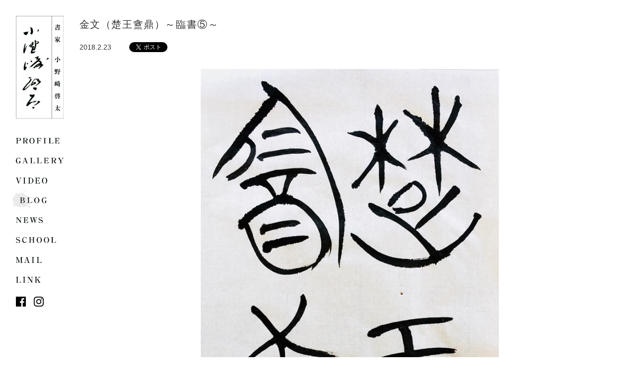

--- FILE ---
content_type: text/html; charset=UTF-8
request_url: https://onozakikeita.com/blog/rinsyokinbun5/
body_size: 8470
content:
<!DOCTYPE html>
<html lang="ja">
	<head>
		<meta http-equiv="X-UA-Compatible" content="IE=edge">
		<meta charset="utf-8">
		<meta name="viewport" content="width=device-width, initial-scale=1">
				
		<link rel="stylesheet" href="https://onozakikeita.com/cms/wp-content/themes/onozakikeita/css/style.css">
		<!--[if lt IE 9]>
		<script src="//cdnjs.cloudflare.com/ajax/libs/html5shiv/3.7.2/html5shiv.min.js"></script>
		<script src="//cdnjs.cloudflare.com/ajax/libs/respond.js/1.4.2/respond.min.js"></script>
		<![endif]-->
		<script src="https://code.jquery.com/jquery-3.2.1.min.js"
			integrity="sha256-hwg4gsxgFZhOsEEamdOYGBf13FyQuiTwlAQgxVSNgt4="
			crossorigin="anonymous"></script>
		<script src="https://onozakikeita.com/cms/wp-content/themes/onozakikeita/js/easing.js"></script>
				<script src="https://onozakikeita.com/cms/wp-content/themes/onozakikeita/js/script.js"></script>
		<link rel="shortcut icon" href="">
		<title>金文（楚王盦鼎）～臨書⑤～ &#8211; 書家 小野﨑啓太 公式サイト</title>
<meta name='robots' content='max-image-preview:large' />
<link rel="alternate" title="oEmbed (JSON)" type="application/json+oembed" href="https://onozakikeita.com/wp-json/oembed/1.0/embed?url=https%3A%2F%2Fonozakikeita.com%2Fblog%2Frinsyokinbun5%2F" />
<link rel="alternate" title="oEmbed (XML)" type="text/xml+oembed" href="https://onozakikeita.com/wp-json/oembed/1.0/embed?url=https%3A%2F%2Fonozakikeita.com%2Fblog%2Frinsyokinbun5%2F&#038;format=xml" />
<style id='wp-img-auto-sizes-contain-inline-css' type='text/css'>
img:is([sizes=auto i],[sizes^="auto," i]){contain-intrinsic-size:3000px 1500px}
/*# sourceURL=wp-img-auto-sizes-contain-inline-css */
</style>
<style id='wp-emoji-styles-inline-css' type='text/css'>

	img.wp-smiley, img.emoji {
		display: inline !important;
		border: none !important;
		box-shadow: none !important;
		height: 1em !important;
		width: 1em !important;
		margin: 0 0.07em !important;
		vertical-align: -0.1em !important;
		background: none !important;
		padding: 0 !important;
	}
/*# sourceURL=wp-emoji-styles-inline-css */
</style>
<style id='wp-block-library-inline-css' type='text/css'>
:root{--wp-block-synced-color:#7a00df;--wp-block-synced-color--rgb:122,0,223;--wp-bound-block-color:var(--wp-block-synced-color);--wp-editor-canvas-background:#ddd;--wp-admin-theme-color:#007cba;--wp-admin-theme-color--rgb:0,124,186;--wp-admin-theme-color-darker-10:#006ba1;--wp-admin-theme-color-darker-10--rgb:0,107,160.5;--wp-admin-theme-color-darker-20:#005a87;--wp-admin-theme-color-darker-20--rgb:0,90,135;--wp-admin-border-width-focus:2px}@media (min-resolution:192dpi){:root{--wp-admin-border-width-focus:1.5px}}.wp-element-button{cursor:pointer}:root .has-very-light-gray-background-color{background-color:#eee}:root .has-very-dark-gray-background-color{background-color:#313131}:root .has-very-light-gray-color{color:#eee}:root .has-very-dark-gray-color{color:#313131}:root .has-vivid-green-cyan-to-vivid-cyan-blue-gradient-background{background:linear-gradient(135deg,#00d084,#0693e3)}:root .has-purple-crush-gradient-background{background:linear-gradient(135deg,#34e2e4,#4721fb 50%,#ab1dfe)}:root .has-hazy-dawn-gradient-background{background:linear-gradient(135deg,#faaca8,#dad0ec)}:root .has-subdued-olive-gradient-background{background:linear-gradient(135deg,#fafae1,#67a671)}:root .has-atomic-cream-gradient-background{background:linear-gradient(135deg,#fdd79a,#004a59)}:root .has-nightshade-gradient-background{background:linear-gradient(135deg,#330968,#31cdcf)}:root .has-midnight-gradient-background{background:linear-gradient(135deg,#020381,#2874fc)}:root{--wp--preset--font-size--normal:16px;--wp--preset--font-size--huge:42px}.has-regular-font-size{font-size:1em}.has-larger-font-size{font-size:2.625em}.has-normal-font-size{font-size:var(--wp--preset--font-size--normal)}.has-huge-font-size{font-size:var(--wp--preset--font-size--huge)}.has-text-align-center{text-align:center}.has-text-align-left{text-align:left}.has-text-align-right{text-align:right}.has-fit-text{white-space:nowrap!important}#end-resizable-editor-section{display:none}.aligncenter{clear:both}.items-justified-left{justify-content:flex-start}.items-justified-center{justify-content:center}.items-justified-right{justify-content:flex-end}.items-justified-space-between{justify-content:space-between}.screen-reader-text{border:0;clip-path:inset(50%);height:1px;margin:-1px;overflow:hidden;padding:0;position:absolute;width:1px;word-wrap:normal!important}.screen-reader-text:focus{background-color:#ddd;clip-path:none;color:#444;display:block;font-size:1em;height:auto;left:5px;line-height:normal;padding:15px 23px 14px;text-decoration:none;top:5px;width:auto;z-index:100000}html :where(.has-border-color){border-style:solid}html :where([style*=border-top-color]){border-top-style:solid}html :where([style*=border-right-color]){border-right-style:solid}html :where([style*=border-bottom-color]){border-bottom-style:solid}html :where([style*=border-left-color]){border-left-style:solid}html :where([style*=border-width]){border-style:solid}html :where([style*=border-top-width]){border-top-style:solid}html :where([style*=border-right-width]){border-right-style:solid}html :where([style*=border-bottom-width]){border-bottom-style:solid}html :where([style*=border-left-width]){border-left-style:solid}html :where(img[class*=wp-image-]){height:auto;max-width:100%}:where(figure){margin:0 0 1em}html :where(.is-position-sticky){--wp-admin--admin-bar--position-offset:var(--wp-admin--admin-bar--height,0px)}@media screen and (max-width:600px){html :where(.is-position-sticky){--wp-admin--admin-bar--position-offset:0px}}

/*# sourceURL=wp-block-library-inline-css */
</style><style id='global-styles-inline-css' type='text/css'>
:root{--wp--preset--aspect-ratio--square: 1;--wp--preset--aspect-ratio--4-3: 4/3;--wp--preset--aspect-ratio--3-4: 3/4;--wp--preset--aspect-ratio--3-2: 3/2;--wp--preset--aspect-ratio--2-3: 2/3;--wp--preset--aspect-ratio--16-9: 16/9;--wp--preset--aspect-ratio--9-16: 9/16;--wp--preset--color--black: #000000;--wp--preset--color--cyan-bluish-gray: #abb8c3;--wp--preset--color--white: #ffffff;--wp--preset--color--pale-pink: #f78da7;--wp--preset--color--vivid-red: #cf2e2e;--wp--preset--color--luminous-vivid-orange: #ff6900;--wp--preset--color--luminous-vivid-amber: #fcb900;--wp--preset--color--light-green-cyan: #7bdcb5;--wp--preset--color--vivid-green-cyan: #00d084;--wp--preset--color--pale-cyan-blue: #8ed1fc;--wp--preset--color--vivid-cyan-blue: #0693e3;--wp--preset--color--vivid-purple: #9b51e0;--wp--preset--gradient--vivid-cyan-blue-to-vivid-purple: linear-gradient(135deg,rgb(6,147,227) 0%,rgb(155,81,224) 100%);--wp--preset--gradient--light-green-cyan-to-vivid-green-cyan: linear-gradient(135deg,rgb(122,220,180) 0%,rgb(0,208,130) 100%);--wp--preset--gradient--luminous-vivid-amber-to-luminous-vivid-orange: linear-gradient(135deg,rgb(252,185,0) 0%,rgb(255,105,0) 100%);--wp--preset--gradient--luminous-vivid-orange-to-vivid-red: linear-gradient(135deg,rgb(255,105,0) 0%,rgb(207,46,46) 100%);--wp--preset--gradient--very-light-gray-to-cyan-bluish-gray: linear-gradient(135deg,rgb(238,238,238) 0%,rgb(169,184,195) 100%);--wp--preset--gradient--cool-to-warm-spectrum: linear-gradient(135deg,rgb(74,234,220) 0%,rgb(151,120,209) 20%,rgb(207,42,186) 40%,rgb(238,44,130) 60%,rgb(251,105,98) 80%,rgb(254,248,76) 100%);--wp--preset--gradient--blush-light-purple: linear-gradient(135deg,rgb(255,206,236) 0%,rgb(152,150,240) 100%);--wp--preset--gradient--blush-bordeaux: linear-gradient(135deg,rgb(254,205,165) 0%,rgb(254,45,45) 50%,rgb(107,0,62) 100%);--wp--preset--gradient--luminous-dusk: linear-gradient(135deg,rgb(255,203,112) 0%,rgb(199,81,192) 50%,rgb(65,88,208) 100%);--wp--preset--gradient--pale-ocean: linear-gradient(135deg,rgb(255,245,203) 0%,rgb(182,227,212) 50%,rgb(51,167,181) 100%);--wp--preset--gradient--electric-grass: linear-gradient(135deg,rgb(202,248,128) 0%,rgb(113,206,126) 100%);--wp--preset--gradient--midnight: linear-gradient(135deg,rgb(2,3,129) 0%,rgb(40,116,252) 100%);--wp--preset--font-size--small: 13px;--wp--preset--font-size--medium: 20px;--wp--preset--font-size--large: 36px;--wp--preset--font-size--x-large: 42px;--wp--preset--spacing--20: 0.44rem;--wp--preset--spacing--30: 0.67rem;--wp--preset--spacing--40: 1rem;--wp--preset--spacing--50: 1.5rem;--wp--preset--spacing--60: 2.25rem;--wp--preset--spacing--70: 3.38rem;--wp--preset--spacing--80: 5.06rem;--wp--preset--shadow--natural: 6px 6px 9px rgba(0, 0, 0, 0.2);--wp--preset--shadow--deep: 12px 12px 50px rgba(0, 0, 0, 0.4);--wp--preset--shadow--sharp: 6px 6px 0px rgba(0, 0, 0, 0.2);--wp--preset--shadow--outlined: 6px 6px 0px -3px rgb(255, 255, 255), 6px 6px rgb(0, 0, 0);--wp--preset--shadow--crisp: 6px 6px 0px rgb(0, 0, 0);}:where(.is-layout-flex){gap: 0.5em;}:where(.is-layout-grid){gap: 0.5em;}body .is-layout-flex{display: flex;}.is-layout-flex{flex-wrap: wrap;align-items: center;}.is-layout-flex > :is(*, div){margin: 0;}body .is-layout-grid{display: grid;}.is-layout-grid > :is(*, div){margin: 0;}:where(.wp-block-columns.is-layout-flex){gap: 2em;}:where(.wp-block-columns.is-layout-grid){gap: 2em;}:where(.wp-block-post-template.is-layout-flex){gap: 1.25em;}:where(.wp-block-post-template.is-layout-grid){gap: 1.25em;}.has-black-color{color: var(--wp--preset--color--black) !important;}.has-cyan-bluish-gray-color{color: var(--wp--preset--color--cyan-bluish-gray) !important;}.has-white-color{color: var(--wp--preset--color--white) !important;}.has-pale-pink-color{color: var(--wp--preset--color--pale-pink) !important;}.has-vivid-red-color{color: var(--wp--preset--color--vivid-red) !important;}.has-luminous-vivid-orange-color{color: var(--wp--preset--color--luminous-vivid-orange) !important;}.has-luminous-vivid-amber-color{color: var(--wp--preset--color--luminous-vivid-amber) !important;}.has-light-green-cyan-color{color: var(--wp--preset--color--light-green-cyan) !important;}.has-vivid-green-cyan-color{color: var(--wp--preset--color--vivid-green-cyan) !important;}.has-pale-cyan-blue-color{color: var(--wp--preset--color--pale-cyan-blue) !important;}.has-vivid-cyan-blue-color{color: var(--wp--preset--color--vivid-cyan-blue) !important;}.has-vivid-purple-color{color: var(--wp--preset--color--vivid-purple) !important;}.has-black-background-color{background-color: var(--wp--preset--color--black) !important;}.has-cyan-bluish-gray-background-color{background-color: var(--wp--preset--color--cyan-bluish-gray) !important;}.has-white-background-color{background-color: var(--wp--preset--color--white) !important;}.has-pale-pink-background-color{background-color: var(--wp--preset--color--pale-pink) !important;}.has-vivid-red-background-color{background-color: var(--wp--preset--color--vivid-red) !important;}.has-luminous-vivid-orange-background-color{background-color: var(--wp--preset--color--luminous-vivid-orange) !important;}.has-luminous-vivid-amber-background-color{background-color: var(--wp--preset--color--luminous-vivid-amber) !important;}.has-light-green-cyan-background-color{background-color: var(--wp--preset--color--light-green-cyan) !important;}.has-vivid-green-cyan-background-color{background-color: var(--wp--preset--color--vivid-green-cyan) !important;}.has-pale-cyan-blue-background-color{background-color: var(--wp--preset--color--pale-cyan-blue) !important;}.has-vivid-cyan-blue-background-color{background-color: var(--wp--preset--color--vivid-cyan-blue) !important;}.has-vivid-purple-background-color{background-color: var(--wp--preset--color--vivid-purple) !important;}.has-black-border-color{border-color: var(--wp--preset--color--black) !important;}.has-cyan-bluish-gray-border-color{border-color: var(--wp--preset--color--cyan-bluish-gray) !important;}.has-white-border-color{border-color: var(--wp--preset--color--white) !important;}.has-pale-pink-border-color{border-color: var(--wp--preset--color--pale-pink) !important;}.has-vivid-red-border-color{border-color: var(--wp--preset--color--vivid-red) !important;}.has-luminous-vivid-orange-border-color{border-color: var(--wp--preset--color--luminous-vivid-orange) !important;}.has-luminous-vivid-amber-border-color{border-color: var(--wp--preset--color--luminous-vivid-amber) !important;}.has-light-green-cyan-border-color{border-color: var(--wp--preset--color--light-green-cyan) !important;}.has-vivid-green-cyan-border-color{border-color: var(--wp--preset--color--vivid-green-cyan) !important;}.has-pale-cyan-blue-border-color{border-color: var(--wp--preset--color--pale-cyan-blue) !important;}.has-vivid-cyan-blue-border-color{border-color: var(--wp--preset--color--vivid-cyan-blue) !important;}.has-vivid-purple-border-color{border-color: var(--wp--preset--color--vivid-purple) !important;}.has-vivid-cyan-blue-to-vivid-purple-gradient-background{background: var(--wp--preset--gradient--vivid-cyan-blue-to-vivid-purple) !important;}.has-light-green-cyan-to-vivid-green-cyan-gradient-background{background: var(--wp--preset--gradient--light-green-cyan-to-vivid-green-cyan) !important;}.has-luminous-vivid-amber-to-luminous-vivid-orange-gradient-background{background: var(--wp--preset--gradient--luminous-vivid-amber-to-luminous-vivid-orange) !important;}.has-luminous-vivid-orange-to-vivid-red-gradient-background{background: var(--wp--preset--gradient--luminous-vivid-orange-to-vivid-red) !important;}.has-very-light-gray-to-cyan-bluish-gray-gradient-background{background: var(--wp--preset--gradient--very-light-gray-to-cyan-bluish-gray) !important;}.has-cool-to-warm-spectrum-gradient-background{background: var(--wp--preset--gradient--cool-to-warm-spectrum) !important;}.has-blush-light-purple-gradient-background{background: var(--wp--preset--gradient--blush-light-purple) !important;}.has-blush-bordeaux-gradient-background{background: var(--wp--preset--gradient--blush-bordeaux) !important;}.has-luminous-dusk-gradient-background{background: var(--wp--preset--gradient--luminous-dusk) !important;}.has-pale-ocean-gradient-background{background: var(--wp--preset--gradient--pale-ocean) !important;}.has-electric-grass-gradient-background{background: var(--wp--preset--gradient--electric-grass) !important;}.has-midnight-gradient-background{background: var(--wp--preset--gradient--midnight) !important;}.has-small-font-size{font-size: var(--wp--preset--font-size--small) !important;}.has-medium-font-size{font-size: var(--wp--preset--font-size--medium) !important;}.has-large-font-size{font-size: var(--wp--preset--font-size--large) !important;}.has-x-large-font-size{font-size: var(--wp--preset--font-size--x-large) !important;}
/*# sourceURL=global-styles-inline-css */
</style>

<style id='classic-theme-styles-inline-css' type='text/css'>
/*! This file is auto-generated */
.wp-block-button__link{color:#fff;background-color:#32373c;border-radius:9999px;box-shadow:none;text-decoration:none;padding:calc(.667em + 2px) calc(1.333em + 2px);font-size:1.125em}.wp-block-file__button{background:#32373c;color:#fff;text-decoration:none}
/*# sourceURL=/wp-includes/css/classic-themes.min.css */
</style>
<link rel="https://api.w.org/" href="https://onozakikeita.com/wp-json/" /><link rel="EditURI" type="application/rsd+xml" title="RSD" href="https://onozakikeita.com/cms/xmlrpc.php?rsd" />
<meta name="generator" content="WordPress 6.9" />
<link rel="canonical" href="https://onozakikeita.com/blog/rinsyokinbun5/" />
<link rel='shortlink' href='https://onozakikeita.com/?p=1288' />
  				<!-- OGP -->
		<meta property="og:type" content="website">
		<meta property="og:description" content="抵抗感なくすっと流れるように書くことがポイントだと感じる。 「書法」というものがおそらく、漢代を通して発展、確立されていくのであるとするなら、周や殷の甲骨・金文には書法なるものはない。 それに対して周">
<meta property="og:title" content="金文（楚王盦鼎）～臨書⑤～">
<meta property="og:url" content="https://onozakikeita.com/blog/rinsyokinbun5/">
<meta property="og:image" content="https://onozakikeita.com/cms/wp-content/uploads/2018/02/28166541_1269683046510086_6159375661307508830_n.jpg">
<meta property="og:image:width" content="674" />
<meta property="og:image:height" content="960" />
		<meta property="og:site_name" content="書家 小野﨑啓太 公式サイト">
		<meta property="og:locale" content="ja_JP" />
				<meta property="fb:app_id" content="1543456799080677">
		<!-- /OGP -->
	</head>
	<body id="news">
		<!-- facebook -->
		<div id="fb-root"></div>
		<script>(function(d, s, id) {
		  var js, fjs = d.getElementsByTagName(s)[0];
		  if (d.getElementById(id)) return;
		  js = d.createElement(s); js.id = id;
		  js.src = 'https://connect.facebook.net/ja_JP/sdk.js#xfbml=1&version=v2.10&appId=368146563641759';
		  fjs.parentNode.insertBefore(js, fjs);
		}(document, 'script', 'facebook-jssdk'));</script>
		<!--// facebook -->

		<div class="wrapper">
			<div class="inner">
				<header class="gheader">
					<h1>
						<a href="https://onozakikeita.com/">
							<img src="https://onozakikeita.com/cms/wp-content/themes/onozakikeita/img/img_logo.svg" alt="書家 小野﨑啓太" width="104">
						</a>
					</h1>
					<p id="toggle" class="sm nav_toggle">
						<img src="https://onozakikeita.com/cms/wp-content/themes/onozakikeita/img/btn_nav.svg" alt="navigation toggle" width="42" />
					</p>
					<nav id="gnav" class="gnav">
						<a href="https://onozakikeita.com/profile/">
							<img src="https://onozakikeita.com/cms/wp-content/themes/onozakikeita/img/txt_nav03.svg" alt="PROFILE" width="88">
						</a>
						
												<a href="https://onozakikeita.com/gallery/">
							<img src="https://onozakikeita.com/cms/wp-content/themes/onozakikeita/img/txt_nav01.svg" alt="GALLERY" width="96">
						</a>
												
						<a href="https://onozakikeita.com/video/">
							<img src="https://onozakikeita.com/cms/wp-content/themes/onozakikeita/img/txt_nav02.svg" alt="VIDEO" width="63">
						</a>
						
												<a href="https://onozakikeita.com/blog/" class="active">
							<img src="https://onozakikeita.com/cms/wp-content/themes/onozakikeita/img/txt_nav04.svg" alt="BLOG" width="54">
						</a>
												<div class="subnav">
																				</div>
												
												<a href="https://onozakikeita.com/news/">
							<img src="https://onozakikeita.com/cms/wp-content/themes/onozakikeita/img/txt_nav05.svg" alt="NEWS" width="54">
						</a>
												
												<a href="https://onozakikeita.com/school/">
							<img src="https://onozakikeita.com/cms/wp-content/themes/onozakikeita/img/txt_nav09.svg" alt="SCHOOL" width="81">
						</a>
						
						<script type="text/javascript">
							<!--
							function converter(M){
								var str="", str_as="";
								for(var i=0;i<M.length;i++){
									str_as = M.charCodeAt(i);
									str += String.fromCharCode(str_as + 1);
								}
								return str;
							}
							function mail_to(k_1,k_2){
								eval(String.fromCharCode(108,111,99,97,116,105,111,110,46,104,114,101,102,32,61,32,39,109,97,105,108,116,111,58) 
								+ escape(k_1) + 
								converter(String.fromCharCode(108,96,104,107,63,110,109,110,121,96,106,104,106,100,104,115,96,45,98,110,108,62,114,116,97,105,100,98,115,60)) 
								+ escape(k_2) + "'");} 
							//-->
							document.write('<a href=JavaScript:mail_to("","")>');
						</script>
							<img src="https://onozakikeita.com/cms/wp-content/themes/onozakikeita/img/txt_nav10.svg" alt="MAIL" width="52">
						</a>
						
						<a href="https://onozakikeita.com/link/">
							<img src="https://onozakikeita.com/cms/wp-content/themes/onozakikeita/img/txt_nav08.svg" alt="LINK" width="50">
						</a>
						
						<p class="sns">
							<a href="https://www.facebook.com/keita.onozaki2015/" target="_blank">
								<img src="https://onozakikeita.com/cms/wp-content/themes/onozakikeita/img/icon_fb.svg" alt="facebook" width="20">
							</a>
							<a href="https://www.instagram.com/onozakikeita/" target="_blank">
								<img src="https://onozakikeita.com/cms/wp-content/themes/onozakikeita/img/icon_ig.svg" alt="instagram" width="20">
							</a>
						</p>
					</nav>
				</header>
				<div class="contents">


<section class="detail_news">
	<h1>金文（楚王盦鼎）～臨書⑤～</h1>
	<div class="info">
		<p class="date">2018.2.23</p>
		<span class="sns">
			<div class="fb-share-button" data-layout="button_count" data-size="small" data-mobile-iframe="true"><a class="fb-xfbml-parse-ignore" target="_blank" href="https://www.facebook.com/sharer/sharer.php?u&amp;src=sdkpreparse">シェア</a></div>
			<a href="https://twitter.com/share?ref_src=twsrc%5Etfw" class="twitter-share-button" data-show-count="false">Tweet</a><script async src="https://platform.twitter.com/widgets.js" charset="utf-8"></script>
			
		</span>
	</div>
	<div class="main">
		<p>
						<img src="https://onozakikeita.com/cms/wp-content/uploads/2018/02/28166541_1269683046510086_6159375661307508830_n.jpg" alt="金文（楚王盦鼎）～臨書⑤～">
		</p>
		
		<p>抵抗感なくすっと流れるように書くことがポイントだと感じる。</p>
<p>「書法」というものがおそらく、漢代を通して発展、確立されていくのであるとするなら、周や殷の甲骨・金文には書法なるものはない。</p>
<p>それに対して周の後の時代に当たる楚の文字には、筆の発達と共に民衆に浸透した形での書法の先駆が垣間見られる。</p>
<p>この後、秦・漢代に入り文字が大きく変わることでこれら楚系文字の書法も廃れたと考えられるが、楚の竹簡などをみると、その起筆部などには漢代への流れを感じることもできる。漢の木簡の中には円性が重要な要素になるものも少なくない。</p>
<p>春秋戦国期（楚系文字）→秦（小篆）　この際に消えたと考えられるこの楚系の円性は、（右手中心の右回転による形の原理）</p>
<p>秦（小篆）→漢（隷書・草章）となる上で書法を形成する際に、大きく影響しているのではないかと感じる。</p>
<p><img fetchpriority="high" decoding="async" class="alignnone size-medium wp-image-1287" src="https://onozakikeita.com/cms/wp-content/uploads/2018/02/28056642_1269683053176752_2979326652423031467_n-e1519262786454-174x300.jpg" alt="" width="174" height="300" srcset="https://onozakikeita.com/cms/wp-content/uploads/2018/02/28056642_1269683053176752_2979326652423031467_n-e1519262786454-174x300.jpg 174w, https://onozakikeita.com/cms/wp-content/uploads/2018/02/28056642_1269683053176752_2979326652423031467_n-e1519262786454.jpg 516w" sizes="(max-width: 174px) 100vw, 174px" /> （二玄社・中国法書選より）</p>
<p>「楚王盦鼎」</p>
<p>筆　松島（兼毫筆）<br />
墨　興雲（呉竹）</p>
		
	</div>


		<nav class="detail_nav">
				<a href="https://onozakikeita.com/blog/kinbunsomoji/" class="prev">
			『金文』ってどんなもの③？？（楚文字）		</a>
				<span class="btn_back">
			<a href="https://onozakikeita.com/blog/">一覧へ戻る</a>
		</span>
				<a href="https://onozakikeita.com/blog/hude/" class="next">
			筆（半紙用）		</a>
			</nav>
</section>


				</div>
			</div>
			<footer class="gfooter">
								<p class="copyright">
					無断転載禁止 / COPYRIGHT &copy; 2017 Keita Onozaki.
				</p>
			</footer>
		</div>
		<script type="speculationrules">
{"prefetch":[{"source":"document","where":{"and":[{"href_matches":"/*"},{"not":{"href_matches":["/cms/wp-*.php","/cms/wp-admin/*","/cms/wp-content/uploads/*","/cms/wp-content/*","/cms/wp-content/plugins/*","/cms/wp-content/themes/onozakikeita/*","/*\\?(.+)"]}},{"not":{"selector_matches":"a[rel~=\"nofollow\"]"}},{"not":{"selector_matches":".no-prefetch, .no-prefetch a"}}]},"eagerness":"conservative"}]}
</script>
<script id="wp-emoji-settings" type="application/json">
{"baseUrl":"https://s.w.org/images/core/emoji/17.0.2/72x72/","ext":".png","svgUrl":"https://s.w.org/images/core/emoji/17.0.2/svg/","svgExt":".svg","source":{"concatemoji":"https://onozakikeita.com/cms/wp-includes/js/wp-emoji-release.min.js?ver=6.9"}}
</script>
<script type="module">
/* <![CDATA[ */
/*! This file is auto-generated */
const a=JSON.parse(document.getElementById("wp-emoji-settings").textContent),o=(window._wpemojiSettings=a,"wpEmojiSettingsSupports"),s=["flag","emoji"];function i(e){try{var t={supportTests:e,timestamp:(new Date).valueOf()};sessionStorage.setItem(o,JSON.stringify(t))}catch(e){}}function c(e,t,n){e.clearRect(0,0,e.canvas.width,e.canvas.height),e.fillText(t,0,0);t=new Uint32Array(e.getImageData(0,0,e.canvas.width,e.canvas.height).data);e.clearRect(0,0,e.canvas.width,e.canvas.height),e.fillText(n,0,0);const a=new Uint32Array(e.getImageData(0,0,e.canvas.width,e.canvas.height).data);return t.every((e,t)=>e===a[t])}function p(e,t){e.clearRect(0,0,e.canvas.width,e.canvas.height),e.fillText(t,0,0);var n=e.getImageData(16,16,1,1);for(let e=0;e<n.data.length;e++)if(0!==n.data[e])return!1;return!0}function u(e,t,n,a){switch(t){case"flag":return n(e,"\ud83c\udff3\ufe0f\u200d\u26a7\ufe0f","\ud83c\udff3\ufe0f\u200b\u26a7\ufe0f")?!1:!n(e,"\ud83c\udde8\ud83c\uddf6","\ud83c\udde8\u200b\ud83c\uddf6")&&!n(e,"\ud83c\udff4\udb40\udc67\udb40\udc62\udb40\udc65\udb40\udc6e\udb40\udc67\udb40\udc7f","\ud83c\udff4\u200b\udb40\udc67\u200b\udb40\udc62\u200b\udb40\udc65\u200b\udb40\udc6e\u200b\udb40\udc67\u200b\udb40\udc7f");case"emoji":return!a(e,"\ud83e\u1fac8")}return!1}function f(e,t,n,a){let r;const o=(r="undefined"!=typeof WorkerGlobalScope&&self instanceof WorkerGlobalScope?new OffscreenCanvas(300,150):document.createElement("canvas")).getContext("2d",{willReadFrequently:!0}),s=(o.textBaseline="top",o.font="600 32px Arial",{});return e.forEach(e=>{s[e]=t(o,e,n,a)}),s}function r(e){var t=document.createElement("script");t.src=e,t.defer=!0,document.head.appendChild(t)}a.supports={everything:!0,everythingExceptFlag:!0},new Promise(t=>{let n=function(){try{var e=JSON.parse(sessionStorage.getItem(o));if("object"==typeof e&&"number"==typeof e.timestamp&&(new Date).valueOf()<e.timestamp+604800&&"object"==typeof e.supportTests)return e.supportTests}catch(e){}return null}();if(!n){if("undefined"!=typeof Worker&&"undefined"!=typeof OffscreenCanvas&&"undefined"!=typeof URL&&URL.createObjectURL&&"undefined"!=typeof Blob)try{var e="postMessage("+f.toString()+"("+[JSON.stringify(s),u.toString(),c.toString(),p.toString()].join(",")+"));",a=new Blob([e],{type:"text/javascript"});const r=new Worker(URL.createObjectURL(a),{name:"wpTestEmojiSupports"});return void(r.onmessage=e=>{i(n=e.data),r.terminate(),t(n)})}catch(e){}i(n=f(s,u,c,p))}t(n)}).then(e=>{for(const n in e)a.supports[n]=e[n],a.supports.everything=a.supports.everything&&a.supports[n],"flag"!==n&&(a.supports.everythingExceptFlag=a.supports.everythingExceptFlag&&a.supports[n]);var t;a.supports.everythingExceptFlag=a.supports.everythingExceptFlag&&!a.supports.flag,a.supports.everything||((t=a.source||{}).concatemoji?r(t.concatemoji):t.wpemoji&&t.twemoji&&(r(t.twemoji),r(t.wpemoji)))});
//# sourceURL=https://onozakikeita.com/cms/wp-includes/js/wp-emoji-loader.min.js
/* ]]> */
</script>
	</body>
</html>


--- FILE ---
content_type: text/css
request_url: https://onozakikeita.com/cms/wp-content/themes/onozakikeita/css/style.css
body_size: 3412
content:
@charset "UTF-8";.clear,.clearfix:after{clear:both}a,abbr,acronym,address,applet,audio,b,big,blockquote,body,canvas,caption,center,cite,code,dd,del,dfn,div,dl,dt,em,embed,fieldset,form,h1,h2,h3,h4,h5,h6,html,i,iframe,ins,kbd,label,legend,li,mark,object,ol,output,p,pre,q,ruby,s,samp,small,span,strike,strong,sub,summary,sup,table,tbody,td,tfoot,th,thead,time,tr,tt,u,ul,var,video{margin:0;padding:0;border:0;font:inherit;vertical-align:baseline}a,body{color:#333}.gheader,.inner{z-index:10;position:relative}.gheader,.gheader .gnav a,.inner{position:relative}blockquote,q{quotes:none}blockquote:after,blockquote:before,q:after,q:before{content:"";content:none}img{margin:0;padding:0;border:0;font:inherit;display:inline-block;vertical-align:middle;max-width:100%}ol,ul{list-style:none}table{width:100%;border-collapse:collapse;border-spacing:0}article,aside,details,figcaption,figure,footer,header,hgroup,menu,nav,section{margin:0;padding:0;border:0;font:inherit;vertical-align:baseline;display:block}.clearfix:after,.clearfix:before{content:" ";display:table}*,:after,:before{box-sizing:border-box}.cont_sec,.inner{display:-webkit-box;display:-webkit-flex;display:-ms-flexbox}body{font-size:14px;line-height:1.75;font-family:-apple-system,BlinkMacSystemFont,"Helvetica Neue","Hiragino Kaku Gothic ProN",メイリオ,Meiryo,"游ゴシック Medium",YuGothic,YuGothicM,sans-serif;-webkit-text-size-adjust:none;background:#fff;opacity:0;-webkit-transition:all .5s ease;transition:all .5s ease}.cont_sec h1,.friends .items>div .name,.gheader .gnav>.active+.subnav a.active,.item_news h1,.statement>div h2{font-weight:700}.gheader .gnav a,a{-webkit-transition:all .5s ease}body.loaded{opacity:1}a{text-decoration:none;transition:all .5s ease}a:hover{opacity:.65}.inner{display:flex;max-width:1280px;min-height:calc(100vh - 48px);margin:0 auto;padding:32px}.gheader{width:104px}.gheader .gnav{margin-top:24px}.gheader .gnav a{display:block;transition:all .5s ease;left:0}.list .items a,.sublink a img{-webkit-transition:all .5s ease}.gheader .gnav>a{padding:8px 0}.gheader .gnav>.active,.gheader .gnav>a:hover{left:.5rem}.gheader .gnav .subnav{display:none}.gheader .gnav>.active:before{content:"";width:48px;height:48px;position:absolute;top:-8px;left:-20px;background:url(../img/bg_drip.svg) 0 50% no-repeat;background-size:contain}.gheader .gnav>.active+.subnav{display:block;margin-left:.5rem;font-size:12.04px}.gheader .gnav>.active+.subnav a{padding:2.67px 0}.gheader .gnav .sns{margin-top:12px}.gheader .gnav .sns a{display:inline-block;margin-right:12px}.gfooter{padding:16px}.gfooter .newsticker{position:fixed!important;bottom:16px;left:160px;z-index:100;font-size:11.06px;width:100%;overflow:hidden}.gfooter .stamp{position:fixed;bottom:48px;right:16px}.gfooter .copyright{text-align:right;font-size:11.06px;color:#797979}.contents{width:100%;padding:0 0 0 32px}.cont_sec{display:flex;margin-top:64px}.cont_sec:first-of-type{margin-top:32px}.cont_sec:last-of-type{margin-bottom:64px}.cont_sec h1{font-size:16px;letter-spacing:.25rem;line-height:4rem;width:4rem;padding-top:16px;-webkit-writing-mode:vertical-rl;-ms-writing-mode:tb-rl;writing-mode:vertical-rl;border-top:4px solid #d9d7d6}.bio,.friends .items>div .desc,.history,.sublink{font-size:12.04px}.cont_sec.common .item,.gallery .item{padding:0 0 0 16px}.cont_sec.common .item p{margin-bottom:16px}.list .items{display:-webkit-box;display:-webkit-flex;display:-ms-flexbox;display:flex;-webkit-flex-wrap:wrap;-ms-flex-wrap:wrap;flex-wrap:wrap;margin-top:-16px}.list .items span{display:block;margin:16px 0 0 16px;overflow:hidden}.list .items a{display:block;-webkit-transform:scale(1);-ms-transform:scale(1);transform:scale(1);transition:all .5s ease;width:100%;height:160px;position:relative;overflow:hidden}.list .items a:hover{-webkit-transform:scale(1.1);-ms-transform:scale(1.1);transform:scale(1.1)}.list .items a img{width:auto;height:100%;position:absolute;top:50%;left:50%;-webkit-transform:translate(-50%,-50%);-ms-transform:translate(-50%,-50%);transform:translate(-50%,-50%);max-width:none;display:block}.list .items a img.portrait,.list .items a img.square{width:100%;height:auto}.gallery{margin-bottom:0!important}.gallery .item{display:-webkit-box;display:-webkit-flex;display:-ms-flexbox;display:flex;width:100%;height:calc(100vh - 144px);-webkit-box-align:start;-webkit-align-items:flex-start;-ms-flex-align:start;align-items:flex-start}.gallery .item.portraitP,.gallery .item.squareP{height:auto}.gallery .item img{width:100%;height:auto;max-width:640px;margin:0 auto;display:block}.bio .items,.videos .items{display:-webkit-box;display:-webkit-flex;display:-ms-flexbox;-webkit-flex-wrap:wrap}.gallery .item.portraitP img{width:320px;max-width:none;max-height:none}.gallery .item.squareP img{width:480px;max-width:none;max-height:none}#home .gfooter .copyright{position:fixed;bottom:16px;right:16px}.slideshow{opacity:.3;position:fixed;top:0;left:0}.slideshow li{width:100vw;height:100vh;background-position:50% 50%;background-repeat:none;background-size:cover;position:absolute;top:0;left:0;z-index:1}.slideshow li.active{z-index:3}.sublink{position:absolute;top:24px;right:24px}.sublink a img{margin:-1px .25rem 0 0;transition:all .5s ease;position:relative;left:0}.detail_news .detail_nav .btn_back a,.item_news .btn_more a{-webkit-transition:all .5s ease;border:1px solid #333;text-align:center}.sublink a:hover img{left:.25rem}#video{background:url(../img/bg_hensho.jpg) 50% 35% no-repeat fixed;background-size:cover}.videos:first-of-type{margin-top:0}.videos .items{display:flex;-ms-flex-wrap:wrap;flex-wrap:wrap;margin-top:-16px;width:100%}.videos .items .video{display:block;overflow:hidden;margin:16px 0 0 16px;width:calc(50% - 16px);position:relative;padding-top:28.125%}.videos .items .video iframe{position:absolute;top:0;right:0;width:100%;height:100%}#profile{background:url(../img/bg_kyu.jpg) 50% 35% no-repeat fixed;background-size:cover}.bio .items{display:flex;-ms-flex-wrap:wrap;flex-wrap:wrap;padding:0 0 0 16px}.bio .items .col_l{width:70%;padding-right:32px}.bio .items .col_r{width:30%}.bio p{margin-bottom:24px}.history .items dd,.history .items dt,.statement>div h2,.statement>div p{margin-bottom:16px}.history .items{display:-webkit-box;display:-webkit-flex;display:-ms-flexbox;display:flex;-webkit-flex-wrap:wrap;-ms-flex-wrap:wrap;flex-wrap:wrap;padding-left:32px}.history .items dt{width:4rem;color:#797979}.history .items dd{width:calc(100% - 5rem)}.statement>div{padding:0 0 0 16px}.statement>div .closing{text-align:right}#friends{background:url(../img/bg_shinai.jpg) 50% 35% no-repeat fixed;background-size:cover}.friends{margin-top:0!important}.friends h1{width:4rem}.friends .items>div{width:25%;padding:32px 0 0 32px}.friends .items>div .name{text-align:center;margin-top:16px}.friends .items>div img{border-radius:100%;display:block;margin:0 auto}.detail_news .info,.item_news{display:-webkit-box;display:-webkit-flex;display:-ms-flexbox}#school{background:url(../img/bg_setsu.jpg) 50% 68% no-repeat fixed;background-size:cover}.detail_news .detail_nav .btn_back a:hover,.item_news .btn_more a:hover{background:#333;color:#fff;opacity:1}.item_news{display:flex;-webkit-box-orient:horizontal;-webkit-box-direction:reverse;-webkit-flex-direction:row-reverse;-ms-flex-direction:row-reverse;flex-direction:row-reverse;margin-top:32px}.item_news:first-of-type{margin-top:0}.item_news:last-of-type{margin-bottom:32px}.item_news .col_l{width:30%}.item_news .col_r{width:70%;padding-left:16px}.item_news h1{font-size:16px}.item_news h1+p{margin-top:16px}.item_news p{font-size:12.04px}.item_news .btn_more{text-align:right}.item_news .btn_more a{padding:5.33px 16px;margin-top:8px;display:inline-block;transition:all .5s ease}.detail_news{padding-bottom:32px}.detail_news h1{font-size:20.02px;letter-spacing:.1rem}.detail_news .info{display:flex;-webkit-box-align:center;-webkit-align-items:center;-ms-flex-align:center;align-items:center;margin-top:16px}.detail_news .info .sns{margin-top:-2px}.detail_news .info .sns>*{line-height:1;vertical-align:middle;margin-left:16px}.detail_news .main{width:600px;margin:32px auto 0}.detail_news .main h2,.detail_news .main h3,.detail_news .main h4,.detail_news .main h5,.detail_news .main h6,.detail_news .main p{margin-top:32px}.detail_news .main h2,.detail_news .main h3{font-size:16px;font-weight:700}.detail_news .detail_nav{margin:64px 16px 0;display:-webkit-box;display:-webkit-flex;display:-ms-flexbox;display:flex;-webkit-box-align:center;-webkit-align-items:center;-ms-flex-align:center;align-items:center;-webkit-box-pack:center;-webkit-justify-content:center;-ms-flex-pack:center;justify-content:center;font-size:12.04px}.detail_news .detail_nav .btn_back{width:14rem;text-align:center;margin:0 auto}.detail_news .detail_nav .btn_back a{padding:5.33px 16px;display:inline-block;transition:all .5s ease}.detail_news .detail_nav .next,.detail_news .detail_nav .prev{position:relative}.detail_news .detail_nav .next:before,.detail_news .detail_nav .prev:before{content:"";position:absolute;top:0;width:13px;height:100%;-webkit-transition:all .5s ease;transition:all .5s ease}.detail_news .detail_nav .prev{padding-left:2rem}.detail_news .detail_nav .prev:before{left:0;background:url(../img/arr_l02.svg) 0 50% no-repeat}.detail_news .detail_nav .prev:hover:before{left:-.5rem}.detail_news .detail_nav .next{padding-right:2rem;text-align:right}.detail_news .detail_nav .next:before{right:0;background:url(../img/arr_r02.svg) 0 50% no-repeat}.detail_news .detail_nav .next:hover:before{right:-.5rem}.link{margin-top:0!important}.link h1{width:4rem}.link .items{margin-top:0;padding:0 0 0 16px}.link .items li{margin:1rem 0 0 1.5rem}.link .items a{padding-left:1rem;position:relative;height:auto}.link .items a:before{content:"";position:absolute;top:0;left:0;width:10px;height:100%;background:url(../img/arr_r02.svg) 0 50% no-repeat}.link .items a:hover{padding-left:1.5rem;-webkit-transform:none;-ms-transform:none;transform:none}.sm{display:none!important}@media (max-width:750px){.md{display:none!important}.sm{display:block!important}body.ofHidden{overflow:hidden}.nav_toggle{margin:8px auto 0;text-align:center}.inner{padding:8px 8px 0;width:auto;min-height:calc(100vh - 32px)}.gheader{width:72px}.gheader .gnav{display:none;width:calc(100vw - (72px + 16px));height:100vh;padding:8px;position:fixed;top:0;left:88px;background:#fff;margin-top:0}#home .gfooter .copyright,.sublink{position:static}.gheader .gnav img{width:auto;height:1rem}.sublink{font-size:11.06px;text-align:right}.gfooter{padding:8px}.gfooter .copyright{text-align:center;font-size:10px}.contents{padding:8px 8px 0 16px;width:calc(100vw - 72px)}.cont_sec{display:block;margin-top:24px}.cont_sec:first-of-type{margin-top:16px}.cont_sec>h1{width:auto;line-height:1.5;letter-spacing:.1rem;padding:8px;background:#f9f9f9;border-top:none;-webkit-writing-mode:inherit;-ms-writing-mode:inherit;writing-mode:inherit;text-justify:inter-ideograph;text-align:justify}.cont_sec.common .item{padding:16px 0 0 8px}.list .items{margin:0 0 0 -8px}.list .items span{width:calc(50% - 8px)!important;margin:8px 0 0 8px}#home .gfooter .stamp{width:40px;bottom:32px}.gallery .item{height:calc(100vh - 132px);padding:32px 16px 16px}.link .items{padding:0}.link .items li{margin:1rem 0 0}#friends .cont_sec h1,#profile .cont_sec h1,#video .cont_sec h1{background:0 0}.videos .items .video{width:100%;margin:16px 0 0 8px;padding-top:56.61%}.friends .items>div{width:50%;padding:16px 0 0 16px}.detail_news .main{max-width:100%}.detail_news .detail_nav{margin:64px 0 0}.bio .items{padding:0 0 0 8px}.bio .items .col_l,.bio .items .col_r{width:100%;padding:0;margin-top:16px}.history .items,.statement>div{padding:0 0 0 8px}.history .items dt{width:3rem}.history .items dd{width:calc(100% - 3rem)}.statement>div{font-size:12.04px}.link .items{margin:0}.newsticker{display:none}}
/*# sourceMappingURL=style.css.map */


--- FILE ---
content_type: image/svg+xml
request_url: https://onozakikeita.com/cms/wp-content/themes/onozakikeita/img/bg_drip.svg
body_size: 6705
content:
<svg xmlns="http://www.w3.org/2000/svg" viewBox="0 0 66.6 59.4"><defs><style>.cls-1{opacity:.1}.cls-2{fill:#433634;fill-rule:evenodd}</style></defs><title>bg_drip</title><g id="レイヤー_2" data-name="レイヤー 2"><g class="cls-1" id="レイヤー_1-2" data-name="レイヤー 1"><path class="cls-2" d="M30.29 0h.29c.05.13 0 .07.07.15a13 13 0 0 0-.44 2.5l-.21.22h-.14v-.15c-.27-.47.29-2.34.43-2.72zm-1.62 1.84c.19.14.21.34.37.51-.19.6-.11.28-.08 1-.21.08-.19.11-.29.3a1.23 1.23 0 0 0-.44-.08 3.12 3.12 0 0 1-.37-.57c.43-.25-.05-.74.37-.95.11-.05.32-.12.44-.21zm9.19.88a2.83 2.83 0 0 1 .22 1c-.22.08-.29.16-.22.29.25.17.35 0 .44.37-.32.27-.06.72-.3 1a3.72 3.72 0 0 1-1.39.36c-.34-.37-.74-.42-.81-1.1l-.07-.07.27-.09c.06-.12-.09-.94 0-1.1s.61-.81.66-.73c.73-.3.57-.05 1.2.07zm8.52.22l-.07.44-.51.3V3.6c-.06-.07 0 0-.08-.15.22-.26.2-.45.66-.51zm-2.64.15a5.94 5.94 0 0 1 .73.14c0 .48.21.42.3.81s-.2.37-.22.52.13.34.14.66c-.74.19-.88.73-1.61 0-.22-.21-.26 0-.37-.29a12.32 12.32 0 0 0 .66-1.77c.25.01.18.08.37-.07zm-12.65 1.1c.28.08.53 0 .67.37A1.54 1.54 0 0 1 31.32 6a.74.74 0 0 1-.32.1l-.08-.59-.29-.07c-.12-.19 0-.61 0-.66a2.24 2.24 0 0 0 .46-.59zM41 6.62a4.42 4.42 0 0 1 .95.14 2.8 2.8 0 0 1 .15 1c-.24.5-.29.91-1 1-.22-.42-.62-.3-.66-1 .17-.36.27-.76.56-1.14zm-11.38.88H30l.08.07a11 11 0 0 1-.37 3.75c-.2.06-.18.09-.37.15v-.08a.78.78 0 0 1-.07-.44c.17-.26.24-2.82.35-3.45zm8.38.15c.27.08.27.11.3.44l-.07.07-.23-.07a.61.61 0 0 1 0-.44zm17.06.8a.88.88 0 0 1 .51.15c.16.09.14.05.22.22.22.33-.1.79-.14 1.18-.19.12-.82.38-1 .51-.33.32-.1.57-.73.66-.06-.1-.34-.16-.59-.22a.5.5 0 0 0-.08-.29c-.07.06 0 0-.14.07 0-.2 0-.05-.08-.29.34-.21 0-.14.15-.37s.56-.31.74-.51.12-.56.29-.74.66-.18.85-.37zm-14.78 1.77h.22c0-.15 0-.14.08-.22v-.08h.22V9.7a2.22 2.22 0 0 1 1-.51c.36.27.83 0 1 .59a2.08 2.08 0 0 0-.14.81c.13.12.2-.07.22.36a1 1 0 0 1 .07.89c-.13.46-.44.35-.66.66-.37.51-.51 1.1-1.4 1.1-.24.15-.57 0-.81-.15a.88.88 0 0 1-.07-.29l.07-.08c0-.24-.24-.37-.14-.73 0-.17.29-.27.22-.59a5.05 5.05 0 0 1-.22-.66c.24-.13.3-.28.58-.37-.18-.18-.22-.14-.24-.51zm7.8-.81v.22c-.26.17-.33.33-.74.37v-.08a1.32 1.32 0 0 0 .15-.29 1 1 0 0 1 .59-.22zm-19.93.29h.15v.15h-.15zM47 9.85v.22h.22a2 2 0 0 1 .22.88c-.15 0-.14 0-.22.08-.28.4-.17.86-.88.88a.81.81 0 0 1-.66.22 1 1 0 0 1-.74-.52c-.29-.33 0-.58 0-1 .84-.19.64-.75 2.06-.76zm-19.21 1.54a4.73 4.73 0 0 1 1.32.15 1.8 1.8 0 0 1 .66 1.25 3.33 3.33 0 0 1-.59 1.69c-.21 0-1.25.22-1.25.22-.17-.07-.22-.24-.51-.29-.1.15-.1.15-.29.22-.14-.22-.18-.06-.3-.15a3.85 3.85 0 0 1-.66-1c.3-.23-.11-.55 0-.89a4 4 0 0 1 .59-.88c.24-.11.83.12 1.03-.32z"/><path class="cls-2" d="M40.43 11.54c0 .2 0 .13.22 0zm12.72 1.25a3.55 3.55 0 0 1-.15.52h-.37v.29c-.42.05-.78.16-1 .07a5.65 5.65 0 0 1 0-.73c.46-.21.49-.64.66-.74.16-.28.57-.31 1-.29.13.19.18.12.22.44-.06.09-.06.12-.07.29a.74.74 0 0 1-.29.15zM13 12.42c.56.07 1.19.35 1.18 1l-.08.08c-.54 0-.81.45-1.25.14a1 1 0 0 1-.73-1c-.06-.09 0-.07 0-.29.44-.11.22-.2.81-.22l.07.07zm9.71-.07h.37a5.4 5.4 0 0 1 0 1.62c-.13-.05-.07 0-.14-.08-.37-.44-.21-.89-.23-1.54zm-3.96.37c.15 0 .14 0 .22.07a1.61 1.61 0 0 1 .44 1.1h-.22c-.19-.45-.42-.57-.44-1.17zm24.33.36s.14 0 .07.15-.23-.13-.07-.15zm6.98.23a1.68 1.68 0 0 1-.29.88 4 4 0 0 1-.52.14V14a.49.49 0 0 0 .22-.52 2.32 2.32 0 0 1 .59-.17z"/><path class="cls-2" d="M18.3 15.58h-.51c-.14.28-.26.16-.29.59.11.2 0 .51.07.74.41.14.49.43 1 .51.21-.58.71-.25 1.25-.51s.16-.63.88-.66a2 2 0 0 0 .29.22c.15 0 .17-.2.22-.22.32-.14.63.22.81.14s.12-.44.22-.59a.71.71 0 0 1 .37-.07c.11.1.44.19.59.3.4.68 0 1.34.95 1.47.21-.17.5-.14.74-.3L25 17c.25-.11.47.12.59.15a1.74 1.74 0 0 0 .88-.15v-.37a4.28 4.28 0 0 1 1.62-.07 1 1 0 0 0 1 .81c.05-.05.16-.1.22-.15l.14-.15c-.11-.4-.36-.5-.44-.95.25-.33.13-.51.74-.52.15.15.22.09.59.08a3.25 3.25 0 0 0 .44-1 5.68 5.68 0 0 1 2.35.52 1.22 1.22 0 0 1 .22.73c.41 0 .87-.2 1.32-.29 0-.47.11-.42.3-.66-.17-.12-.18-.11-.22-.37l.07-.08c1.47-.2 1.78.33 3.23.52a1.26 1.26 0 0 1-.07.73 1.23 1.23 0 0 0-.29-.07v.07h.07c.25.21.64 0 .74.52-.14.11-.11.06-.15.29.44.14.6.48 1 .66a6.2 6.2 0 0 0 .14.89l-.14.66h.07c.21-.3.41-.19.81-.15.14.22.29.51.59.59a4.57 4.57 0 0 0 1.17.22v.37a4 4 0 0 1 .81.07c.42.44 1.25.44 1.47.88a.71.71 0 0 0-.07.37c-.18.11-.17.17-.44.22V22l-.37.15v.07a21.52 21.52 0 0 0 2.5.59c0 .15 0 .14.07.22.67.38 1.5-.18 1.62.88l-.07.07h-.22a.85.85 0 0 1-.08.3h.15a1.32 1.32 0 0 1 .29-.15v-.22l.59.07a1.38 1.38 0 0 1 .08.37c-.24.08-.3.12-.22.3a.59.59 0 0 0 .29.44 1.4 1.4 0 0 0-.15.66c-.24.06-.11 0-.22.15a.72.72 0 0 1 .44.73H49c0-.15 0-.14.07-.22a1.17 1.17 0 0 1 .59-.07c.27-.18.6.07.88.14 0 .64.26.84 1 .81l-.08.66c.27.09.27.11.3.44a4.38 4.38 0 0 0-.81 1.47 2.53 2.53 0 0 0-1.91.37 5.37 5.37 0 0 0 .73.52l-.07.07c-.1.14-.09.06-.15.29a.65.65 0 0 1 .22.67c-.11.25-.19.19-.22.58.38.11.74.08.88.45.38.49-.08 1-.36 1.32.39.25.23.79-.3.81a4.59 4.59 0 0 0-1.39-.22.57.57 0 0 1-.08.58c.22 0 .35 0 .44.23h-.14c-.05 0-.17 0-.22.07l-.08.29c-.21.19-.57 0-.73.22a.68.68 0 0 1-.44 1.11.54.54 0 0 0-.3-.08 1.24 1.24 0 0 1-.44.52l.07.22a9.45 9.45 0 0 1 1.77.37c.19.18.22.33.22.73h.22v.29c.26.16.3.23.29.67-.24.08-.26.15-.36.36a1.12 1.12 0 0 0-.81 0v.15h.07a.57.57 0 0 1 .3-.15 8.49 8.49 0 0 0 .8 2.06l.08-.07c.06-.06.15-.26.22-.3s1 .13 1.25-.29l.07.07.22.22a7.41 7.41 0 0 1-.44 1.55c-.11.08-.32.06-.44.14s-.11.3-.22.45-.44.21-.66.29a1.92 1.92 0 0 1-.08.59c0 .1.33.32.37.44.17.42 0 1 .22 1.4s1 .06 1.47.29c0 .14.1 1.4.08 1.47s-.22.16-.52.15c-.13-.22-.14-.23-.29-.15a3 3 0 0 1-1.11.51c-.12-.16-.12-.22-.29-.14-.34.35-.22.55-.37 1a1.27 1.27 0 0 0-.73.22v.14a1.16 1.16 0 0 1 1.17 1 3 3 0 0 1-.66.22 4.64 4.64 0 0 1-.22.66 6.73 6.73 0 0 0-2.2 0c-.12.45-.42.62-1 .59a1.69 1.69 0 0 0-.22-.29c-.39.12-1 .26-1.47.36a2.77 2.77 0 0 0-.08.81c-.51-.06-.94-.16-1.54-.29-.31-.07-.45.1-.59.15a1.43 1.43 0 0 1-.88-.15c0 .28-.1.31-.15.59l.52.07v.37c-.76.07-.84.33-1.55 0a1 1 0 0 1-.07.36l-.81-.22-.15-.29c-.13-.06-.42.17-.66.07-.4-.16-.14-.28-.95-.29l.07-.15h-.07a1.75 1.75 0 0 1-1.25.22.88.88 0 0 1 .07-.29c-.31-.09-.38-.27-.51-.52.28 0 .2-.08.36-.22 0-.12 0-.07-.07-.14-.31-.79-1.35-.09-1.62-.74a2 2 0 0 0 .15-.37 1.87 1.87 0 0 1-.88-.29c-.32.71-1.55.18-1.77 1.4a2.78 2.78 0 0 1 .44 1.76 1.32 1.32 0 0 0-.29.37l-.7-.09c-.12-.23-.3-.2-.36-.3s.16-.27 0-.37h-.08a1.14 1.14 0 0 1-.59.08c-.07-.23-.18-.27-.29-.44l.15-.15h-.15a5.08 5.08 0 0 0-.59-.15 2.58 2.58 0 0 0 .22-.44c-.41 0-.41-.18-.95-.22a1.68 1.68 0 0 1-.3.66c-.37 0-.44.06-.73.15-.52.15-.86-.15-1.18-.22-.25.35-1.28.7-1.69.22.19-.09.16-.08.22-.29l-.22-.08a2.82 2.82 0 0 0-.73.08c-.09.32-.29.41-.67.44v-.22H22c-.07.29-.12.38-.44.44-.3-.21-.61.2-.74.07s-.74-.37-.88-.59.11-.37 0-.59c-.27-.54-.73-.65-.66-1.47h.22l.07-.58.37-.08v-.07a1.46 1.46 0 0 0-.51-.07.85.85 0 0 1-.66.22v.22a3.89 3.89 0 0 1-.59-.15l-.22.22.07.07c.16.25.36.26.44.59a.64.64 0 0 0-.29.22c-.52-.21-.6 0-1 .15a1.8 1.8 0 0 0-1.55-1.25c-.07.06 0 0-.14.07.08.31.05.43-.37.44a2.1 2.1 0 0 1-.29-.44c-.21.05-.34.11-.52 0s0-.31 0-.51c-.26-.18-.26-.29-.73-.3-.18.11-.43 0-.74 0a1.1 1.1 0 0 0-.07.37c.22.19-.12 1.07-.22 1.1-.37.23-.7.19-.81.67a2.35 2.35 0 0 0-1 .29l-.07.22c.37 0 .44-.09.59.22a.87.87 0 0 1 .22.74c-.14.44-.76.65-1.33.66-.15-.63-.55-.73-.59-1.48.21-.1.28-.13.36-.37-.29-.13-.89-.06-1.1-.44s.18-1.34.3-1.91c.27 0 .17.09.22-.22h.29c.34-.5.84-.55 1.18-1 .41.11.72 0 1.1.15.23-.3.52-.48.66-.88 0-.27-.52-.67-.88-.81v-.22h-.52c-.15-.41-.11-.87-.44-1.18v.07a.92.92 0 0 0-.51.74c-.27 0-.36.15-.52.07a.55.55 0 0 1-.36-.51c.15 0 .14 0 .22-.07a.76.76 0 0 0 .58-.67c-.18-.1-.15 0-.22-.29h-.36c0-.23-.05-.3 0-.37.14-.25.32-.24.73-.22.19-.12.46-.05.66-.07.05-.78.32-.39.52-.74v-.44c.18-.4.22 0 .22-.66a3.39 3.39 0 0 1-.59-.11 1.3 1.3 0 0 1-.15-.29c.17-.23.08-.16 0-.44a.59.59 0 0 0 .3-.37 1.14 1.14 0 0 1-.66 0 2.23 2.23 0 0 1-.08-.73l-.51.07c-.35-.5-1-.32-1-1.18.14-.16.15-.33.15-.66-.19-.11-.24-.11-.3-.37.06-.08.06-.12.07-.29a1.75 1.75 0 0 0 .52-.29c-.21-.13-.44-.24-.52-.52a.48.48 0 0 0 .08-.44c-.14-.37-.7-.43-1.1-.51a1.35 1.35 0 0 1-.29-.89 1.82 1.82 0 0 0 .22-.36l.44-.08a1.85 1.85 0 0 0 .29.52h.15c.14-.46.37-.9 1-.89a.76.76 0 0 0 .58.15l.08-.07a8.87 8.87 0 0 0-1.18-.44c-.19-.12-.19-.37-.59-.44-.15.13-.38.28-.51.22s-.12-.36-.22-.44l-.52-.08-.66-.81h-.07v-.29A1.62 1.62 0 0 0 7 31.61c-.12-.24-.25-.08-.29-.52L7.2 31l.08-.22c.28-.13.55.13.88 0a12.48 12.48 0 0 1 1.32-.66V30L9 29.92a1.38 1.38 0 0 1-.08-.37c.23-.17.52-.32.59-.66h-.32c-.13-.2-.28-.28-.37-.52.28-.17.54-.6.81-.73s.53.13.81-.07c-.11-.13-.16-.35-.3-.44-.3-.21-.38 0-.44-.52.06-.07 0 0 .08-.15a3.19 3.19 0 0 1 1.76 0v-.22c-.13-.21.08-.93.15-1.25-.24-.15-.32-.3-.66-.36a1.48 1.48 0 0 1 .07-.52c.35.06.27-.1.51-.22a3 3 0 0 0 .74.22v-.29c-.24 0-.23.07-.37 0s0-.07-.07-.22a1.72 1.72 0 0 0 .22-.59 12.74 12.74 0 0 0 1.54-.3l-.07-.36.07-.08a1.11 1.11 0 0 0 1.25-.81c-.31-.1-.31-.24-.29-.66.28-.11.55-.14.66-.44-.19-.17-.22-.76-.22-1.1h.37c.18-.17.11-.3.36-.44a12.11 12.11 0 0 1-.14-3l.22-.22.73.22c.16-.27.31-.1.37-.51h-.22a13.15 13.15 0 0 1-.29-1.4c.73-.12 1.53-.15 1.83.52-.12.1-.08 0-.14.22.28 0 .51.26.36.51s-.15.13-.22.42zm-10.07-.51c.19.11.09 0 .15.22h-.07v-.07c-.06-.08-.03-.02-.08-.15zm39.26 1.47l.07-.88c.2-.09.16-.14.37-.22a.66.66 0 0 1 .73 0 3 3 0 0 1 .67.44c-.16.3-.4.42-.52.73h-.44l-.15-.14c-.22.19-.36.1-.73.07z"/><path class="cls-2" d="M15.07 15.36c.15 0 .14 0 .22.08a.69.69 0 0 1 .22.36.64.64 0 0 0-.07.37h-.15a.65.65 0 0 1-.81 0 1.6 1.6 0 0 1-.15-.51 2.3 2.3 0 0 0 .74-.3zm12.64.15h.22v.15a1.62 1.62 0 0 1 .08.73h-.22v-.14a1 1 0 0 1-.08-.74zm15.81.37c.19.31-.22.79-.37 1H43v-.3a2.76 2.76 0 0 0 .52-.7zm-32.79 4.41c-.33 0-1.09.39-1.39.22s-.35-1-1-.88v-.22a3 3 0 0 1-.66-.08V19c.27-.18.25-.33.36-.67.15 0 1.33-.14 1.33-.14.15-.09.13-.05.22-.22-.11-.12-.12-.15-.15-.37a.88.88 0 0 1 .29-.07c.23.31.51.32.59.8a.66.66 0 0 1-.44 0v.15h.07c.41.34.87.6 1.25 1-.2.3-.41.32-.47.81z"/><path class="cls-2" d="M9.56 18.16v.14h.14l.08-.07v-.07zm32.05 0H42a1 1 0 0 1 .08.36 1 1 0 0 1-.37.22c-.06 0-.16-.09-.22-.14s-.06-.13-.07-.3c.14-.06.09-.03.19-.14zm3.89 2.13a3.13 3.13 0 0 1 .08-1h.14c0 .15-.07 0 0 .15.17-.21 1.26-.49 1.47-.29s.14.21.22.44c-.27.13-.11.23-.29.44s-.55.21-.74.37a1.91 1.91 0 0 0-.88-.11zM4.12 19.26c.18.11.08 0 .14.22-.26-.11-.14-.01-.14-.22zm.66.88a2 2 0 0 1 .66.15l.15.44h-.37c-.22-.22-.5-.26-.44-.59zm47.78 1.47l-.07.44c-.25.17-.48.57-.74.66l-.44-.07c-.21 0-.34.28-.37.3s-.36-.13-.44-.15c-.66.17-1-.45-1-1.25.16-.14.17-.33.36-.44v.07l.15-.07.15-.37c.66 0 .65-.17 1-.37h.14a1.44 1.44 0 0 1 .67-.07l.14.15c.28 0 .18-.19.3-.08a.63.63 0 0 1 .36.37c.15.22 0 .53 0 .81l-.07.07zm-6.98-1.25c.25.07.22 0 .29.3a1 1 0 0 1-.29.14v-.07c-.1-.15-.05-.21 0-.37zm-32.79.22h.29l.08.08c0 .23.07.23 0 .36v.08c-.13-.05-.07 0-.15-.08-.23-.07-.21-.07-.29-.29s.02-.02.07-.15zm34.55 1.69v-.44A3.16 3.16 0 0 1 49 21.1a1 1 0 0 1 .07.36 2.47 2.47 0 0 1-1.73.81zm-37.93.15a.88.88 0 0 0-.07-.29c.41 0 .36-.18.66-.3.23.38.3 0 .44.15s0 .24.07.29c.4.27.84 0 .88.67-.27.1-.5.41-.73.58.05.21.13.27.07.37s-.1.12-.37.15a1.6 1.6 0 0 0-.51-.15c-.06-.78-.68-.67-.73-1.54h.07c.08.05.07.04.22.07zm54.1-.07c-.65 0-.95.12-1.47.07v-.29h.15a2.48 2.48 0 0 1 1.32-.08zm-59.25.59h.15v.14h-.15zM3 23c.41.09.39.09.74.15a1 1 0 0 1 .07.36c-.06.08 0 0-.07.15h-.37a2.56 2.56 0 0 0-.51-.15c-.08-.28.01-.28.14-.51zm54.12.3a3.39 3.39 0 0 1-.15.59 6 6 0 0 1-.81.37c-.15-.29-.31-.16-.37-.59.24-.06.12 0 .22-.15a.58.58 0 0 1-.07-.29l.22-.07c.27-.16.49.11.96.14zm5.73 1.03c.62 0 1 .1 1.69.15.09.19.14.15.22.37a1.11 1.11 0 0 1 .15.73l-.22.07c-.27.15-.26-.09-.52-.07s-.81.52-1.1.37c0 0-.08-.27-.15-.3-.35-.17-.44.2-.58-.07l-.15-.15a1.94 1.94 0 0 0 .15-.66c.27 0 .26 0 .36-.14s.1-.13.15-.3zm-7.72.3c.15.1.15.09.22.29h-.07a1.33 1.33 0 0 1-.74.22V25a1.67 1.67 0 0 0 .59-.37zM5.73 26.9c0-.15 0-.14-.07-.22-.11-.24-.27-.24-.37-.51a1.46 1.46 0 0 1 .52-.17c.15.14.52.37.73.22.18.15 0 .09.15.22h.51l.08.22h.37c.09.05.23.22.36.29v.15c-.27.12-.7.5-1.1.44s-.73-.54-1.18-.64zm55.5 1.62l-.36.08v.22c0 .07.05 0 0 .07-.31.22-.73.08-1 .22s-.35.56-.74.66c-.45.31-1.54.27-2.06.44a5.63 5.63 0 0 0-1.61-.37v-.22h-.3l-.07-.07a4.73 4.73 0 0 0-.15-.95h.22c0-.23.11-.19.15-.3.13-.32-.38-.78.37-.81.11 0 .57.11.88.08a.88.88 0 0 1 .07-.3 1.93 1.93 0 0 1 .59 0c0-.26 0-.18.15-.29a1.21 1.21 0 0 0 .44.29 1.21 1.21 0 0 1 .59-.59.86.86 0 0 0 .22.15v-.22a5.84 5.84 0 0 0 .73-.29c.26.3.72.33 1 .66a.75.75 0 0 1 .37-.15 1 1 0 0 0 .22.44c.09-.18 0-.05.14-.14 0 .36.25.42.3.66a5.26 5.26 0 0 1-.15.73zM3 27.05h.15c-.08.12-.02.09-.15 0zm-3 1.47h.22v.15c0 .07.06 0 0 .07s0 .11-.15.08v-.08C0 28.66 0 28.67 0 28.52zm63.73 3.31l-.07-.37a5.73 5.73 0 0 1-2.06-.37c-.27-.17 0-.34-.51-.44a1.22 1.22 0 0 1 .66-.88 1.41 1.41 0 0 1 .73-.29v-.22c-.24 0-.39.13-.44.07s-.11-.15-.14-.37a2 2 0 0 1 1-.22.81.81 0 0 1 .15.44 2.32 2.32 0 0 0-.3.22 5 5 0 0 1 1.84.37 3.08 3.08 0 0 1 .44.74c-.12.1-.08 0-.14.22.24 0 .32-.1.44 0l.07.22.66-.08c.11 0 .38.12.52.15a1.9 1.9 0 0 1 .07.59h-.15c-.31.16-.59-.22-1-.15l-.22.22a6.13 6.13 0 0 1-1.55.15zM7.35 29.48h.3a1.34 1.34 0 0 1 .07.36.57.57 0 0 0-.3.15c-.12 0-.07 0-.14-.07-.23-.09-.17 0-.22-.3l.07-.07c.15-.03.14-.02.22-.07zm-3.97 2.64c.5 0 .78.12.81.44 0 .08.06 0 0 .08a.73.73 0 0 1-.37.44c-.34.3-.88-.07-.88-.07-.4.33-.44.21-1.1.22-.19-.28-.4-.38-.44-.81a1.3 1.3 0 0 1 .73-.15c.11.1.25.2.3.15.35-.26.7-.1.95-.3zm60.62.44a1.14 1.14 0 0 1 .3.08c0 .13 0 .07-.08.15a.76.76 0 0 1-.22.14zm-60.25.74c.19.11.08 0 .15.22-.24-.11-.15-.01-.15-.22zm1.54 3.01a.35.35 0 0 0-.07-.22c-.17.09-1.39-.3-1.69-.22v-.14c-.12-.18 0-.32 0-.52C4 35 4.91 34.46 5.59 35a1.18 1.18 0 0 1 .14.22c-.21.08-.19.11-.29.3a1.1 1.1 0 0 1 .66.22.75.75 0 0 0 .15.36zm39.55 3.97a1.07 1.07 0 0 1 .37.08c0-.13 0-.07.07-.15v-.15a1.05 1.05 0 0 0-.37-.07l-.07.07zm4.56 0a1.93 1.93 0 0 1 1 .22.54.54 0 0 1 .08.3c-.11.11-.06.13-.22.22a3.35 3.35 0 0 1-.66.15c-.22-.26-.4-.2-.45-.67a.62.62 0 0 0 .25-.22zM7.2 43.22V43l.45-.14v.22c-.21.07-.16.11-.45.14zm45.58-.36h.15V43h-.15zm-44.99 2.5c0-.16 0-.15-.07-.22v-.08H7.5a2.28 2.28 0 0 1-.15-1c.88-.37 1.24-1 2.43-.81A2.44 2.44 0 0 1 10 44.4c-.28.1-.25.34-.44.44s-.45 0-.52-.07c-.42.23-.55.55-1.25.59zm3.97-1.18c0 .17-.07.08 0 .22a.62.62 0 0 0 .37.07v-.07c-.22-.08-.13-.13-.37-.22zm-8.31.51a1.05 1.05 0 0 1-.07.37.88.88 0 0 0-.29-.06.35.35 0 0 1 .07-.22.5.5 0 0 1 .29-.09zm48.45.52c.6.08.37.09.88-.07.07.28.64.52 1 .88-.2.18-.2.26-.59.29-.38-.31-1.25-.44-1.29-1.1zm-47.05.22c.24.06.11 0 .22.15l-.07.07c-.24-.11-.15-.02-.15-.22zm1.91 1.25V47c-.25.17-.29.37-.66.44-.07-.06 0 0-.15-.07v-.22c.3-.22.34-.43.81-.47zm46.24.95c.06.08 0 0 .07.15H53zm-.51.59c0-.15 0-.14.07-.22a.78.78 0 0 1 .44-.07c.23.29.53.17.59.66h-.15c-.08.06-.07 0-.22.07a.84.84 0 0 0-.73-.44zM7 49c.24.06.12 0 .22.15H7zm44.24.55s.14 0 .07.14-.23-.13-.07-.14zm5 2.57c.23 0 .17 0 .29.15a2.61 2.61 0 0 1 .37 1.1 1.58 1.58 0 0 0-.52.51c.5 0 .61.33 1 .52-.1.19-.24.2-.3.29l-.07.59c.26.1.34.17.37.51.09.16 0 .17 0 .37-.18.07-.27.06-.37.22s0 .07-.07.22l-.89.08c0 .27 0 .41-.29.51a2 2 0 0 1-1.18 0l-.07-.07v-.22l-.66.07c-.14-.46-.1-.68-.74-.66a2 2 0 0 0-.29-.22c-.09-.28-.08-.51-.29-.66a1.85 1.85 0 0 0-.59-.3c0 .13 0 .07-.08.15-.11-.54-.54-.44-.88-.74a5.67 5.67 0 0 1-.98-1.83 10.14 10.14 0 0 0 .66-2.14c.38-.2.89-.28 1.17-.58.21.06.17.13.3.22s.37-.16.59-.08l.22.22h.29c.07 0 .15.33.22.37a5.3 5.3 0 0 0 1.18-.07c.06.24 0 .11.15.22.33-.16 1.09.69 1.17.37v.44l-.15.14a2.89 2.89 0 0 1 .52 0 1 1 0 0 0-.08.3zM7.28 50.06h.14c-.08.12-.03.09-.14 0zm23.89 3.23c.21.09.13 0 .22.23s.14.23.15.51h-.15V54a1 1 0 0 1-.22-.71zm15.14.3h.22c.41.57 1.27.87 1.33 1.76h-.23c-.47-.5-1.25-.88-1.32-1.76zm-16.24.07a1.4 1.4 0 0 1-.15.3h.15c.11-.11.13-.06.22-.22h-.08c-.07-.06-.02-.03-.14-.08zM18.08 55a1 1 0 0 1 .59-.89v.08a3.34 3.34 0 0 0-.37.81zm-2.64.21h.14c0 .47-.11.55 0 .88-.72.31-.23 1.4-1.17 1.54-.05-.13 0-.07-.08-.15l.23-.22v-.51h.14l.08.07c.08-.69.53-.99.66-1.61zm13.89.29c.46 0 .51.2 1 .22.29.45.95 1.31.59 2.13-.1.22-.25.2-.3.59-.55 0-1.07.37-1.76.37-.15-.19-.43-.2-.59-.37s-.32-.58-.44-.73c.22-.2.12-.43.07-.74.25-.13.3-.29.59-.37s.22.11.3-.07c-.33 0-.39-.05-.45-.37.11-.1.19-.44.3-.51s.51.04.69-.15zm-15.88.07a1.38 1.38 0 0 1 .37.08 1.32 1.32 0 0 1-.15.29 1.14 1.14 0 0 1-.44.15v-.3c.06-.07 0 0 .08-.14s.07-.02.14-.08zm22.79 2.94c-.59.11-.19.23-1 .22v-.22l-.66-.14-.07-.74.22-.07a2.5 2.5 0 0 0 .07-.74c-.06-.18-.07-.11-.14-.29a1 1 0 0 0 .51-.37 6.47 6.47 0 0 1 .88.3c0-.22-.15-.23.08-.37.22.33.43.37.44.95-.23.19-.13.34-.22.52a1.7 1.7 0 0 0-.22.15c.24.08.24.08.29.36-.21.1-.17.12-.18.44zm-4.7-2.05c.06.07 0 0 .07.14h-.07zm9.63.07h.29l.07.22c.09.15 0 .16 0 .37h-.14a1.05 1.05 0 0 1-.15-.3c-.06-.08-.06-.12-.07-.29zm-9.63.15c.18.09.05 0 .14.14s.05.07.08.22h-.15v-.14c-.06-.08-.04-.07-.07-.22zm19.99.14s.15 0 .07.15-.22-.13-.07-.15zm-43.37.89a1.53 1.53 0 0 1-.15.66.85.85 0 0 1-.36-.15l-.15-.15.07-.36a5.5 5.5 0 0 1 .59 0zm42.05-.08c.24.06.11 0 .22.15-.18-.06-.12-.03-.22-.15zm-37.86 1.62h.15v.15h-.15z"/></g></g></svg>

--- FILE ---
content_type: image/svg+xml
request_url: https://onozakikeita.com/cms/wp-content/themes/onozakikeita/img/arr_l02.svg
body_size: 257
content:
<svg xmlns="http://www.w3.org/2000/svg" viewBox="0 0 13.52 25.63"><defs><style>.cls-1{fill:none;stroke:#433634;stroke-miterlimit:10;opacity:.2}</style></defs><title>arr_l02</title><g id="レイヤー_2" data-name="レイヤー 2"><path class="cls-1" d="M13.17 25.27L.71 12.81 13.17.35" id="レイヤー_1-2" data-name="レイヤー 1"/></g></svg>

--- FILE ---
content_type: image/svg+xml
request_url: https://onozakikeita.com/cms/wp-content/themes/onozakikeita/img/icon_ig.svg
body_size: 582
content:
<svg viewBox="0 0 21 21" xmlns="http://www.w3.org/2000/svg"><path d="M10.5 5.109a5.245 5.245 0 0 1 2.7.727A5.406 5.406 0 0 1 15.164 7.8a5.245 5.245 0 0 1 .727 2.7 5.245 5.245 0 0 1-.727 2.7 5.406 5.406 0 0 1-1.969 1.969 5.245 5.245 0 0 1-2.7.727 5.245 5.245 0 0 1-2.7-.727A5.406 5.406 0 0 1 5.836 13.2a5.245 5.245 0 0 1-.727-2.7 5.245 5.245 0 0 1 .727-2.7 5.406 5.406 0 0 1 1.969-1.969 5.245 5.245 0 0 1 2.695-.722zm0 8.906a3.386 3.386 0 0 0 2.484-1.031 3.386 3.386 0 0 0 1.032-2.484 3.386 3.386 0 0 0-1.031-2.484 3.386 3.386 0 0 0-2.484-1.031 3.386 3.386 0 0 0-2.484 1.031A3.386 3.386 0 0 0 6.984 10.5a3.386 3.386 0 0 0 1.031 2.484 3.386 3.386 0 0 0 2.485 1.032zm6.891-9.141a1.46 1.46 0 0 1-.4.891 1.142 1.142 0 0 1-.867.375 1.217 1.217 0 0 1-.891-.375 1.217 1.217 0 0 1-.375-.891 1.217 1.217 0 0 1 .375-.891 1.217 1.217 0 0 1 .891-.375 1.217 1.217 0 0 1 .891.375 1.217 1.217 0 0 1 .376.892zm3.559 1.267Q21 7.453 21 10.5t-.07 4.383a8.84 8.84 0 0 1-.4 2.32 5.464 5.464 0 0 1-1.288 2.039 5.464 5.464 0 0 1-2.039 1.289 8.84 8.84 0 0 1-2.32.4Q13.55 21 10.5 21t-4.383-.07a7.654 7.654 0 0 1-2.32-.445 5 5 0 0 1-2.039-1.243A5.464 5.464 0 0 1 .469 17.2a8.84 8.84 0 0 1-.4-2.32Q0 13.547 0 10.5t.07-4.383a8.84 8.84 0 0 1 .4-2.32 5.464 5.464 0 0 1 1.289-2.039A5.464 5.464 0 0 1 3.798.469a8.84 8.84 0 0 1 2.32-.4q1.336-.07 4.383-.07t4.383.07a8.84 8.84 0 0 1 2.32.4 5.464 5.464 0 0 1 2.039 1.289A5.463 5.463 0 0 1 20.531 3.8a9.536 9.536 0 0 1 .419 2.341zm-2.247 10.547a9.87 9.87 0 0 0 .375-2.531q.047-1.031.047-2.906v-1.5q0-1.922-.047-2.906a9.406 9.406 0 0 0-.375-2.531A3.383 3.383 0 0 0 16.687 2.3a9.406 9.406 0 0 0-2.531-.375q-1.031-.047-2.906-.047h-1.5q-1.875 0-2.906.047a9.87 9.87 0 0 0-2.531.375 3.383 3.383 0 0 0-2.016 2.016 9.406 9.406 0 0 0-.375 2.531q-.047 1.031-.047 2.906v1.5q0 1.875.047 2.906a9.87 9.87 0 0 0 .375 2.531 3.554 3.554 0 0 0 2.015 2.01 9.87 9.87 0 0 0 2.531.375q1.031.047 2.906.047h1.501q1.922 0 2.906-.047a9.406 9.406 0 0 0 2.531-.375 3.554 3.554 0 0 0 2.016-2.012z"/></svg>

--- FILE ---
content_type: image/svg+xml
request_url: https://onozakikeita.com/cms/wp-content/themes/onozakikeita/img/icon_fb.svg
body_size: 436
content:
<svg viewBox="0 0 21 21" xmlns="http://www.w3.org/2000/svg"><path d="M21 1.172a1.1 1.1 0 0 0-.352-.844 1.164 1.164 0 0 0-.82-.328H1.172a1.142 1.142 0 0 0-.844.328A1.142 1.142 0 0 0 0 1.172v18.656a1.164 1.164 0 0 0 .328.82 1.1 1.1 0 0 0 .844.352h10.031v-8.156H8.484V9.7h2.719V7.356a4.085 4.085 0 0 1 1.125-3.094 4.09 4.09 0 0 1 2.953-1.078q1.453 0 2.437.094v2.859h-1.687a1.625 1.625 0 0 0-1.266.422 1.742 1.742 0 0 0-.281 1.125V9.7h3.141l-.422 3.141h-2.719V21h5.344a1.1 1.1 0 0 0 .844-.352 1.164 1.164 0 0 0 .328-.82z"/></svg>

--- FILE ---
content_type: image/svg+xml
request_url: https://onozakikeita.com/cms/wp-content/themes/onozakikeita/img/arr_r02.svg
body_size: 255
content:
<svg xmlns="http://www.w3.org/2000/svg" viewBox="0 0 13.52 25.63"><defs><style>.cls-1{fill:none;stroke:#433634;stroke-miterlimit:10;opacity:.2}</style></defs><title>arr_r02</title><g id="レイヤー_2" data-name="レイヤー 2"><path class="cls-1" d="M.35.35l12.46 12.46L.35 25.27" id="レイヤー_1-2" data-name="レイヤー 1"/></g></svg>

--- FILE ---
content_type: image/svg+xml
request_url: https://onozakikeita.com/cms/wp-content/themes/onozakikeita/img/txt_nav03.svg
body_size: 933
content:
<svg xmlns="http://www.w3.org/2000/svg" viewBox="0 0 88.37 12.37"><defs><style>.cls-1{fill:#000a02;}</style></defs><title>txt_nav03</title><g id="レイヤー_2" data-name="レイヤー 2"><g id="レイヤー_1-2" data-name="レイヤー 1"><path class="cls-1" d="M5.23,12H.06v-.46H.64a1,1,0,0,0,1.07-.93V1.86A1,1,0,0,0,.62.8H0V.34H5.55c2.73,0,4.63.76,4.63,3s-2,3-4.63,3H3.46v4.24a1,1,0,0,0,1.13.93h.64Zm.32-6.08c1.38,0,2.71-.35,2.71-2.48C8.26,1.54,7.52.8,5.55.8h-1c-.69,0-1.09.3-1.09,1V5.94Z"/><path class="cls-1" d="M22.77,10.45a1.73,1.73,0,0,0,1.83,1.12V12H21.51L18.67,6.39H17v4.24a.89.89,0,0,0,.9.94h.74V12h-5v-.45h.67a.89.89,0,0,0,1-.94V1.79a1,1,0,0,0-1.09-1h-.61V.34h5.78c.8,0,4.32.09,4.32,3.07,0,2.19-1.87,2.62-3,2.88ZM19.36,5.94c1.25,0,2.31-.85,2.31-2.64A2.19,2.19,0,0,0,19.36.8H18.1A1,1,0,0,0,17,1.74v4.2Z"/><path class="cls-1" d="M32.5,0c4.06,0,5.22,4.32,5.22,6.18s-1.14,6.19-5.22,6.19c-4.23,0-5.24-4.54-5.24-6.19S28.26,0,32.5,0Zm0,11.94c2.18,0,3.22-3,3.22-5.62,0-2.83-1-5.89-3.22-5.89s-3.2,2.88-3.22,5.75S30.29,11.94,32.5,11.94Z"/><path class="cls-1" d="M46.66,5.78A2,2,0,0,0,48.34,5a2.17,2.17,0,0,0,.25-1.2h.47V8.29h-.47a1.79,1.79,0,0,0-1.93-2.06H45.2v4.19c0,.67.29,1.15,1.23,1.15h.66V12H41.68v-.45h.64a1.05,1.05,0,0,0,1.18-1.15V2A1.11,1.11,0,0,0,42.4.8h-.72V.34h9.09l1,2.7-.46.18C50.79,2.37,49.73.8,47.79.8H46.5A1.16,1.16,0,0,0,45.2,2V5.78Z"/><path class="cls-1" d="M56.06.34h4.85V.8h-.54a.92.92,0,0,0-1,1v8.77a.92.92,0,0,0,1,1h.54V12H56.06v-.45h.55a1,1,0,0,0,1-1V1.79a1,1,0,0,0-1-1h-.55Z"/><path class="cls-1" d="M66,12v-.45h.72c.72,0,.94-.53.94-1.15V1.94c0-.52-.16-1.14-.94-1.14H66V.34h5.07V.8h-.52a1,1,0,0,0-1.11,1.14v8.48c0,.75.31,1.15,1,1.15H72c2.11,0,3-1.2,3.84-2.62l.43.24L75.16,12Z"/><path class="cls-1" d="M81.79,5.84h1.62c.72,0,1.87-.25,1.87-1.61V3.84h.47V8.36h-.47V8a1.74,1.74,0,0,0-1.87-1.71H81.79v4.23a1,1,0,0,0,1.15,1.05h.56A5.6,5.6,0,0,0,88,9l.41.22L87.3,12H78.37v-.45h.46a1.11,1.11,0,0,0,1.22-1.05V1.79a.93.93,0,0,0-.91-1h-.77V.34H87L88,3l-.45.19a4.75,4.75,0,0,0-4-2.37H83c-.58,0-1.19.22-1.19,1Z"/></g></g></svg>

--- FILE ---
content_type: image/svg+xml
request_url: https://onozakikeita.com/cms/wp-content/themes/onozakikeita/img/btn_nav.svg
body_size: 243
content:
<svg xmlns="http://www.w3.org/2000/svg" viewBox="0 0 48 48"><defs><style>.cls-1{fill:none}</style></defs><title>btn_nav</title><g id="レイヤー_2" data-name="レイヤー 2"><g id="レイヤー_1-2" data-name="レイヤー 1"><path d="M8 12h32v5H8zm0 10h32v5H8zm0 9h32v5H8z"/><path class="cls-1" d="M0 0h48v48H0z"/></g></g></svg>

--- FILE ---
content_type: image/svg+xml
request_url: https://onozakikeita.com/cms/wp-content/themes/onozakikeita/img/txt_nav02.svg
body_size: 673
content:
<svg xmlns="http://www.w3.org/2000/svg" viewBox="0 0 62.1 12.37"><defs><style>.cls-1{fill:#000a02;}</style></defs><title>txt_nav02</title><g id="レイヤー_2" data-name="レイヤー 2"><g id="レイヤー_1-2" data-name="レイヤー 1"><path class="cls-1" d="M4.18.8c-.29,0-.82.06-.82.75a1.34,1.34,0,0,0,.05.35L6,9.54l2.72-7.8a.93.93,0,0,0,0-.32c0-.32-.1-.62-.87-.62H7.25V.34h3.6V.8h-.51a1.23,1.23,0,0,0-1.1.83L5.47,12.37H5.09L1.57,1.87A1.5,1.5,0,0,0,.34.8H0V.34H4.75V.8Z"/><path class="cls-1" d="M14.54.34h4.85V.8h-.54a.92.92,0,0,0-1,1v8.77a.92.92,0,0,0,1,1h.54V12H14.54v-.45h.55a1,1,0,0,0,1-1V1.79a1,1,0,0,0-1-1h-.55Z"/><path class="cls-1" d="M29,.34a5.69,5.69,0,0,1,5.7,5.77A5.77,5.77,0,0,1,29.1,12H24v-.45h.61a1,1,0,0,0,1-1.13V1.92a1,1,0,0,0-1-1.12H24V.34Zm-1.57,10.1c0,1,.95,1.13,1.51,1.13,3.68,0,3.81-4.27,3.81-5.26C32.74,4.66,32.48.8,29,.8c-.27,0-1.54,0-1.54,1.12Z"/><path class="cls-1" d="M41.5,5.84h1.62c.72,0,1.87-.25,1.87-1.61V3.84h.47V8.36H45V8a1.74,1.74,0,0,0-1.87-1.71H41.5v4.23c0,.7.47,1.05,1.16,1.05h.56A5.58,5.58,0,0,0,47.67,9l.41.22L47,12H38.08v-.45h.46a1.11,1.11,0,0,0,1.22-1.05V1.79a.93.93,0,0,0-.91-1h-.77V.34h8.67l1,2.64-.45.19a4.74,4.74,0,0,0-4-2.37h-.58c-.58,0-1.19.22-1.19,1Z"/><path class="cls-1" d="M56.88,0C61,0,62.1,4.32,62.1,6.18S61,12.37,56.88,12.37s-5.23-4.54-5.23-6.19S52.64,0,56.88,0Zm0,11.94c2.18,0,3.22-3,3.22-5.62,0-2.83-1-5.89-3.22-5.89s-3.2,2.88-3.22,5.75S54.67,11.94,56.88,11.94Z"/></g></g></svg>

--- FILE ---
content_type: image/svg+xml
request_url: https://onozakikeita.com/cms/wp-content/themes/onozakikeita/img/txt_nav05.svg
body_size: 772
content:
<svg xmlns="http://www.w3.org/2000/svg" viewBox="0 0 53.6 12.37"><defs><style>.cls-1{fill:#000a02;}</style></defs><title>txt_nav05</title><g id="レイヤー_2" data-name="レイヤー 2"><g id="レイヤー_1-2" data-name="レイヤー 1"><path class="cls-1" d="M2.22,10.6c0,.88,1,1,1.38,1H4V12H0v-.45H.67c.63,0,1.11-.29,1.11-1V1.33A2.14,2.14,0,0,0,.42.8H0V.34H3.31L9.32,9V1.81A1,1,0,0,0,8.18.8H7.67V.34h3.74V.8H10.8a1,1,0,0,0-1,1V12H9.35L2.22,1.82Z"/><path class="cls-1" d="M18.31,5.84h1.61c.72,0,1.87-.25,1.87-1.61V3.84h.47V8.36h-.47V8a1.74,1.74,0,0,0-1.87-1.71H18.31v4.23a1,1,0,0,0,1.15,1.05H20A5.58,5.58,0,0,0,24.47,9l.41.22L23.81,12H14.88v-.45h.46a1.11,1.11,0,0,0,1.22-1.05V1.79a.93.93,0,0,0-.91-1h-.77V.34h8.68l1,2.64-.45.19a4.74,4.74,0,0,0-4-2.37h-.58c-.58,0-1.18.22-1.18,1Z"/><path class="cls-1" d="M34.91,1.78A1.25,1.25,0,0,0,33.6.8h-.33V.34h4.88V.8h-.69c-.69,0-.71.77-.66.94l1.94,7,1.74-6.82a1.17,1.17,0,0,0,.05-.38c0-.52-.24-.74-.69-.74h-.75V.34h3.6V.8h-.44A1.48,1.48,0,0,0,41,1.94L38.29,12.37h-.38L35.31,3.2l-2.67,9.17h-.38L29.31,1.78c-.19-.72-.56-1-1.15-1h-.29V.34h4.68V.8h-.48c-.37,0-1,.1-1,.7a1,1,0,0,0,0,.24l2,7.16,1.88-6.53Z"/><path class="cls-1" d="M52.45,3C51.87,2.05,50.9.46,48.91.46a2.1,2.1,0,0,0-2.3,2c0,1.46,1.21,2.06,3.23,2.7s3.76,1.46,3.76,3.6A3.63,3.63,0,0,1,50,12.37a3.46,3.46,0,0,1-1.24-.24c-.14-.05-.81-.29-.88-.29a4.4,4.4,0,0,0-1.52.53L45.12,9.25,45.57,9c.8,1,2.06,2.68,4.14,2.68a2.38,2.38,0,0,0,2.56-2.24c0-1.41-1.2-1.94-3.41-2.68-1.12-.37-3.36-1.12-3.36-3.6A3.27,3.27,0,0,1,48.74,0a5.84,5.84,0,0,1,1.44.24,3.58,3.58,0,0,0,.53.11A2.83,2.83,0,0,0,51.79,0l1.09,2.77Z"/></g></g></svg>

--- FILE ---
content_type: image/svg+xml
request_url: https://onozakikeita.com/cms/wp-content/themes/onozakikeita/img/txt_nav10.svg
body_size: 542
content:
<svg xmlns="http://www.w3.org/2000/svg" viewBox="0 0 52.16 12.02"><defs><style>.cls-1{fill:#000a02;}</style></defs><title>txt_nav10</title><g id="レイヤー_2" data-name="レイヤー 2"><g id="レイヤー_1-2" data-name="レイヤー 1"><path class="cls-1" d="M2.05,10.63a.9.9,0,0,0,.93.94h.53V12H0v-.45H.56a.91.91,0,0,0,1-.94V1.28A1.63,1.63,0,0,0,.4.8H.05V.34H3.17L6.71,9.65,10,.34h3.71V.8H13a1,1,0,0,0-1,1v8.63a1,1,0,0,0,1,1.1h.7V12h-5v-.45h.69c.67,0,.9-.36.9-1.1V.91L6.35,12H5.81L2.05,2.11Z"/><path class="cls-1" d="M23.67,7.86H19.74L19,10.47a1.57,1.57,0,0,0-.06.46c0,.63.89.64,1.09.64h.44V12H16.54v-.45h.33a1.47,1.47,0,0,0,1.55-1.1L21.48.24,22.91,0l3.41,10.31a1.69,1.69,0,0,0,1.85,1.26V12h-5v-.45h.51c.45,0,1-.19,1-.69a1.48,1.48,0,0,0-.13-.57ZM19.86,7.4h3.65L21.59,1.62Z"/><path class="cls-1" d="M32.1.34H37V.8h-.54a.92.92,0,0,0-1,1v8.77a.92.92,0,0,0,1,1H37V12H32.1v-.45h.55a1,1,0,0,0,1-1V1.79a1,1,0,0,0-1-1H32.1Z"/><path class="cls-1" d="M41.89,12v-.45h.72c.72,0,.94-.53.94-1.15V1.94c0-.51-.16-1.14-.94-1.14h-.69V.34H47V.8h-.52a1,1,0,0,0-1.11,1.14v8.48c0,.75.31,1.15,1,1.15h1.55c2.11,0,2.94-1.2,3.84-2.62l.43.24L51.08,12Z"/></g></g></svg>

--- FILE ---
content_type: image/svg+xml
request_url: https://onozakikeita.com/cms/wp-content/themes/onozakikeita/img/txt_nav08.svg
body_size: 567
content:
<svg xmlns="http://www.w3.org/2000/svg" viewBox="0 0 49.96 11.68"><defs><style>.cls-1{fill:#000a02;}</style></defs><title>txt_nav08</title><g id="レイヤー_2" data-name="レイヤー 2"><g id="レイヤー_1-2" data-name="レイヤー 1"><path class="cls-1" d="M0,11.68v-.44H.72c.72,0,1-.53,1-1.16V1.6C1.67,1.09,1.5.46.72.46H0V0H5.11V.46H4.58A1,1,0,0,0,3.47,1.6v8.48c0,.76.31,1.16,1,1.16H6C8.12,11.24,9,10,9.84,8.61l.44.24L9.19,11.68Z"/><path class="cls-1" d="M14.08,0h4.85V.46h-.54a.91.91,0,0,0-1,1v8.77a.92.92,0,0,0,1,1h.54v.44H14.08v-.44h.54a1,1,0,0,0,1-1V1.46a1,1,0,0,0-1-1h-.54Z"/><path class="cls-1" d="M25.07,10.26c0,.88,1,1,1.38,1h.4v.44h-4v-.44h.67c.62,0,1.1-.29,1.1-1V1A2.13,2.13,0,0,0,23.26.46h-.41V0h3.31l6,8.61V1.47A1,1,0,0,0,31,.46h-.52V0h3.75V.46h-.61a1,1,0,0,0-1,1V11.68H32.2L25.07,1.49Z"/><path class="cls-1" d="M41.27,10.23a1,1,0,0,0,1,1H43v.44H38.05v-.44h.46a1,1,0,0,0,1-1V1.63A1.07,1.07,0,0,0,38.48.46H38V0h5V.46h-.67a1.07,1.07,0,0,0-1,1.17V6.5l4.89-5a1,1,0,0,0,.32-.57c0-.39-.44-.47-.85-.47h-.46V0h4.45V.46H49a2.52,2.52,0,0,0-1.91.8l-2.8,2.87L47.59,9.8c.49.83,1.07,1.44,1.79,1.44H50v.44H44.75v-.44h.36a.69.69,0,0,0,.75-.71,1.46,1.46,0,0,0-.19-.64L43,5.41,41.27,7.14Z"/></g></g></svg>

--- FILE ---
content_type: image/svg+xml
request_url: https://onozakikeita.com/cms/wp-content/themes/onozakikeita/img/txt_nav04.svg
body_size: 691
content:
<svg xmlns="http://www.w3.org/2000/svg" viewBox="0 0 53.97 12.37"><defs><style>.cls-1{fill:#000a02;}</style></defs><title>txt_nav04</title><g id="レイヤー_2" data-name="レイヤー 2"><g id="レイヤー_1-2" data-name="レイヤー 1"><path class="cls-1" d="M5.92.34c1.48,0,3.33.89,3.35,2.56A3.11,3.11,0,0,1,6.8,5.7c1.54.22,3.09,1.17,3.09,3,0,2.37-2.4,3.33-4,3.33H0v-.45H.66a1.15,1.15,0,0,0,1.12-1.09V1.94A1.06,1.06,0,0,0,.7.8H0V.34ZM5.33,5.57a2.24,2.24,0,0,0,2-2.46A2.15,2.15,0,0,0,5.12.8H4.53c-.75,0-1,.51-1,1.14V5.57ZM3.49,10.48a1,1,0,0,0,1.12,1.09h.51A2.53,2.53,0,0,0,8,8.82,2.53,2.53,0,0,0,5.33,6H3.49Z"/><path class="cls-1" d="M14.72,12v-.45h.72c.72,0,.94-.53.94-1.15V1.94c0-.51-.16-1.14-.94-1.14h-.69V.34h5.08V.8H19.3a1,1,0,0,0-1.11,1.14v8.48c0,.75.31,1.15,1,1.15h1.55c2.11,0,3-1.2,3.84-2.62l.44.24L23.91,12Z"/><path class="cls-1" d="M34.05,0c4.07,0,5.22,4.32,5.22,6.18s-1.14,6.19-5.22,6.19-5.23-4.54-5.23-6.19S29.81,0,34.05,0Zm0,11.94c2.18,0,3.22-3,3.22-5.62,0-2.83-1-5.89-3.22-5.89s-3.2,2.88-3.22,5.75S31.84,11.94,34.05,11.94Z"/><path class="cls-1" d="M49.94,7.11h4v.45h-.3a.79.79,0,0,0-.87.81v3.4a.91.91,0,0,0-.65-.2,2.62,2.62,0,0,0-1,.28,5.75,5.75,0,0,1-2.18.52c-2.61,0-4.81-2.4-4.81-6.17C44.18,1.87,47,0,49,0a5.7,5.7,0,0,1,1,.16,6.2,6.2,0,0,0,1,.18A2.05,2.05,0,0,0,52.19,0l1.09,3-.46.18C51.54.71,49.71.53,49.25.53c-3.06,0-3.14,5-3.14,5.52,0,1.71.47,5.83,3.12,5.83.37,0,1.86-.11,1.86-2.2V8.44c0-.88-.78-.88-1.15-.88Z"/></g></g></svg>

--- FILE ---
content_type: image/svg+xml
request_url: https://onozakikeita.com/cms/wp-content/themes/onozakikeita/img/img_logo.svg
body_size: 11189
content:
<svg xmlns="http://www.w3.org/2000/svg" xmlns:xlink="http://www.w3.org/1999/xlink" viewBox="0 0 104.5 225.75"><defs><style>.cls-1{fill:none;stroke:#000a02;stroke-miterlimit:10;stroke-width:.5px}.cls-2{fill:#000a02}</style></defs><title>img_logo</title><g id="レイヤー_2" data-name="レイヤー 2"><g id="レイヤー_1-2" data-name="レイヤー 1"><image id="logo" width="79" height="230" transform="matrix(.84 0 0 .84 10.42 17.03)" xlink:href="[data-uri]"/><path class="cls-1" d="M.25.25h104v225H.25z"/><path class="cls-2" d="M93.12 20.11l.37-.43c.09-.13.18-.19.26-.19s.17.05.3.15l.69.52c.25.18.32.25.32.35s-.18.32-.31.43v.48H95l.48-.63c.1-.14.16-.18.23-.18s.09 0 .26.14l.85.66s.14.11.14.2-.1.17-.21.17h-2v.93c0 .56-.64.71-1.15.71s-.38-.19-.38-.29h-1.9v1H94l.48-.68c.1-.12.15-.17.24-.17s.08 0 .25.14l.89.68a.3.3 0 0 1 .14.21c0 .14-.1.17-.21.17h-4.47v1H95l.49-.66c.1-.12.16-.18.23-.18s.1 0 .27.14l.88.69s.15.11.15.21-.12.17-.23.17H84.57l-.24-.37h5.37v-1h-4.41l-.24-.35h4.65v-1h-3.31l-.2-.37h3.51v-1h-5l-.24-.36h5.2v-.94h-3.27l-.2-.37h3.51v-1.27l1.36.18c.52.07.61.13.61.27s-.27.27-.35.28v.56zm.08 6.78l.31-.41c.09-.1.17-.17.27-.17a.47.47 0 0 1 .3.14l.77.58c.24.18.33.25.33.35s-.23.34-.34.45v2.8a.77.77 0 0 1-.18.48 2.3 2.3 0 0 1-1.09.29c-.21 0-.35-.08-.35-.27v-.52H88c0 .32 0 .43-.17.57a2.14 2.14 0 0 1-1 .27c-.3 0-.4-.13-.4-.35v-4.79l1.86.58zm-5.2.35v1.3h5.27v-1.3zm0 1.65v1.35h5.27v-1.35zm3.37-8.41v.94h1.9v-.94zm0 1.3v1h1.9v-1zm-.01 27.78a.19.19 0 0 1 .06.13c0 .2-.2.22-.29.24a13.1 13.1 0 0 0 1.4 2.59A16.52 16.52 0 0 0 94.25 50l1.43 1.16c.09.07.16.12.16.19s-.17.14-.23.14a2.52 2.52 0 0 1-.49-.07 13.8 13.8 0 0 1-2.42 1.3 8.83 8.83 0 0 0 4.3 2.95v.16c-.34.13-.83.3-1.31 1.44a10.48 10.48 0 0 1-4.77-7.34c-.37.31-.55.46-1.18.93A5.27 5.27 0 0 1 92 55.27c0 2.7-1.52 2.83-2.35 2.88 0-.66 0-1.14-1.8-1.55v-.15a16 16 0 0 0 1.69.13c.66 0 1-.17 1-2a17.36 17.36 0 0 1-5.93 2.56l-.1-.14c4-2 5.57-3.88 5.76-4.12 0-.06-.09-.33-.11-.4a12.58 12.58 0 0 1-5.72 2.86v-.15a15.47 15.47 0 0 0 5.14-4 1.21 1.21 0 0 0-.1-.16 13.29 13.29 0 0 1-4.88 2.24l-.09-.14a14.42 14.42 0 0 0 4.65-3.55h-2.29l-.24-.35h5.88l.53-.72c0-.08.14-.17.22-.17a.58.58 0 0 1 .27.14l.62.48a13.12 13.12 0 0 0 .52-1.39h-8c.18 2.05-1.17 2.05-1.23 2.05a.73.73 0 0 1-.75-.74c0-.41.13-.51.75-1a2.05 2.05 0 0 0 .79-1.53h.15a3.76 3.76 0 0 1 .23.83h3.22v-1.67l1.67.21c.28 0 .38 0 .38.15s-.3.31-.41.37v1h3.17l.52-.53c.11-.11.15-.15.27-.15s.21.06.36.21l.89.82c.15.14.2.22.2.31 0 .25-.36.25-.45.25a2.77 2.77 0 0 1-.54 0 10.45 10.45 0 0 1-1.53 1c.22.17.28.21.28.32s-.14.14-.21.14zm-6.92 48.55A11.87 11.87 0 0 0 87 92.73l1.58.76c.41.2.52.24.52.39s-.32.26-.62.27a13.39 13.39 0 0 1-3.9 4.07zm7.23-8.35c.28 0 .56.09.56.31s-.07.19-.39.4v9.19c0 1.4-.18 2.15-2.38 2.29 0-1.19-.24-1.34-1.95-1.74v-.16l1.84.1c.77 0 .78-.32.78-.93v-9.69zm1.08 3.32a7 7 0 0 1 3 1.61 3.05 3.05 0 0 1 .94 2.09.86.86 0 0 1-.89 1c-.69 0-.79-.38-1.1-1.48a5.47 5.47 0 0 0-2.08-3zm-4.35 28.73v1.94h.72l.58-.79c.1-.14.15-.18.22-.18a.52.52 0 0 1 .3.16l.9.73c.13.11.2.18.2.27s-.23.18-.34.18H88.4v1.65c1.23-.2 2.1-.38 3-.57l.1.13a59 59 0 0 1-6.12 2.49c0 .12 0 .52-.23.52s-.27-.32-.32-.5l-.45-1.55c1.05-.1 1.52-.14 2.71-.31v-1.86H85l-.22-.37h2.26v-1.94h-.83v.37a.37.37 0 0 1-.25.42 2 2 0 0 1-.75.14c-.35 0-.35-.1-.35-.35v-6l1.54.63h2.8l.37-.46c.13-.17.21-.18.27-.18s.15.05.28.14l.72.53c.2.16.32.25.32.35s-.26.38-.53.65v3.63c0 .57-.59.69-1 .69s-.38-.12-.38-.53zm-1.34-2.62v-1.85h-.83v1.85zm0 2.27v-1.92h-.83v1.92zm2.14-2.27v-1.85h-.66c.07 0 .14.12.14.17s-.07.16-.28.31v1.37zm0 2.27v-1.92h-.8v1.92zm6.38-1c.09-.12.23-.24.31-.24s.23.11.38.26l.67.64c.12.11.25.26.25.36s-.07.26-.79.4a17.33 17.33 0 0 1-1.72 1.55l-.14-.09c.35-.81.59-1.59.78-2.18h-.71c0 .17-.19.34-.26.39v5.36c0 1.18-.23 1.77-2 1.81 0-.65-.06-1.29-1.57-1.6v-.16c.55 0 1.61.11 1.78.11s.28-.08.28-.28v-5.63H91l-.2-.35h4.5zm-.6-3.84c.21-.25.29-.28.37-.28a1.25 1.25 0 0 1 .42.27l.7.62c.16.13.33.3.33.45s-.36.3-.84.37c-.66.45-.76.5-1.7 1.08a1 1 0 0 1 .37.8.8.8 0 0 1-.82.86c-.49 0-.59-.26-.77-.76a2.93 2.93 0 0 0-1.47-1.59l.07-.15a6.09 6.09 0 0 1 2.21.57 6.74 6.74 0 0 0 .93-1.6h-3.32l-.24-.35h3.53zm-4.23 28.23h-1.11l-.22-.37H92v-1.78l1.67.22c.22 0 .39.06.39.24s-.21.25-.47.32v1h1.09l.48-.67c.11-.17.17-.19.25-.19a.56.56 0 0 1 .3.13l.88.68a.28.28 0 0 1 .16.24c0 .18-.2.18-.3.18h-1.34a.19.19 0 0 1 0 .1c0 .18-.29.29-.41.34V148h.3l.51-.74c.07-.1.13-.19.24-.19a.51.51 0 0 1 .31.13l.89.73c.08.07.17.14.17.24s-.21.18-.31.18H96a.23.23 0 0 1 .1.16c0 .15-.12.24-.38.35v4.59c0 1.51-.4 1.82-2 2 0-.61-.07-.94-.51-1.18a12.5 12.5 0 0 0-1.3-.45v-.17c.93.08 1.57.11 1.73.11.44 0 .56-.13.56-.59v-4.81h-4.64v4.07c0 .31 0 .75-.85.75-.35 0-.35-.18-.35-.46v-.58h-2.27v1c0 .61 0 1-.88 1-.34 0-.34-.24-.34-.49v-8.35l1.26.21c.26 0 .33.06.33.17s-.24.28-.37.32v5.83h.51V143l1.32.2c.27 0 .4.07.4.24s-.3.31-.5.32v8h.54v-6.39l1.25.18c.29 0 .33.13.33.24s0 .21-.38.31v1.9h1.19zm1.47 4.7l.29-.42s.16-.15.24-.15a.41.41 0 0 1 .26.11l.73.53a.3.3 0 0 1 .14.23c0 .15-.07.2-.32.32v2c0 .3 0 .45-.26.61a1.69 1.69 0 0 1-.62.18c-.36 0-.36-.21-.36-.58h-.81v.33c0 .29 0 .7-.77.7-.47 0-.47-.25-.47-.59V149l1.37.59zm-.71.37v2.13h.81v-2.13zm.65-2h1.17v-3.11h-.82a.1.1 0 0 1 .06.1c0 .18-.3.29-.41.34zM86.8 175.2a5.53 5.53 0 0 1-2.33 3.41l-.11-.16c.52-.72 1.22-1.69 1.22-4.84 0-.62 0-1.33-.08-2.09l1.66.52h1.26l.35-.47a.35.35 0 0 1 .27-.17.47.47 0 0 1 .29.14l.71.53c.15.12.33.24.33.36s-.28.39-.32.43v2.21c0 .23 0 .34-.49.52a2.88 2.88 0 0 1-.69.17c-.33 0-.33-.1-.33-.29v-.27zm2.08-4.89l.55-.7c.13-.17.17-.18.23-.18s.09 0 .26.14l1 .73c.09.07.14.11.14.21s-.1.15-.22.15h-5.9l-.24-.35zm4.47 6.54c.12-.16.21-.17.26-.17a.59.59 0 0 1 .3.14l.69.56c.27.21.32.28.32.37s-.19.32-.32.44v3.09c0 .22 0 .3-.28.45a1.88 1.88 0 0 1-.88.22c-.42 0-.42-.14-.42-.36v-.33h-4.74c0 .24 0 .35-.22.49a1.86 1.86 0 0 1-1 .29c-.38 0-.38-.22-.38-.47v-4.78l1.69.66h4.51zm-4.81-2v-2.45H87a18.34 18.34 0 0 1-.17 2.45zm4.48 3h-4.74v3.09H93zm-2.77-3.31a10.66 10.66 0 0 0 1.53-5.16l1.44.27c.07 0 .49.1.49.29s-.22.24-.42.29a8.86 8.86 0 0 1-.49 1.29h1.88l.64-.82c.07-.09.14-.18.22-.18s.17.07.3.17l.93.73a.38.38 0 0 1 .19.28c0 .17-.21.17-.33.17h-1.31c.28.16.57.36.57.51s-.23.17-.4.17a10.67 10.67 0 0 1-1.4 2.31 6.16 6.16 0 0 0 3 1v.14a2 2 0 0 0-1.09 1.38 5.52 5.52 0 0 1-2.68-1.83 10.76 10.76 0 0 1-3.65 1.61V177a9.25 9.25 0 0 0 3-2.41 9.06 9.06 0 0 1-.71-1.74 9.3 9.3 0 0 1-1.62 1.76zm2.38-2.67c-.14.26-.23.38-.44.72a5 5 0 0 0 .93 1.44 7.43 7.43 0 0 0 .9-2.16zm4.18 35.24a2 2 0 0 0-1.54 1.47c-3.5-2.33-4-5.4-4.25-7.78a9.33 9.33 0 0 1-1.27 4.27c1 .3 2 .93 2 2.07a.82.82 0 0 1-.82.9c-.61 0-.66-.34-.8-1.26a2.5 2.5 0 0 0-.64-1.3 9.09 9.09 0 0 1-5 3.17l-.1-.2c4.55-2 4.92-6.31 5.06-8H84.6l-.24-.35h5.13c0-.45.08-1.64 0-3.9l1.62.19c.15 0 .49.06.49.27s-.21.25-.49.4c0 1.77 0 2.28-.07 3h3.31l.74-.95c.09-.11.14-.18.23-.18a.54.54 0 0 1 .3.17l1.07.87c.14.12.18.19.18.27s-.21.17-.34.17h-5.21a7.47 7.47 0 0 0 1.68 3.83 9.56 9.56 0 0 0 3.83 2.69z"/><path class="cls-1" d="M78.25.75v225"/></g></g></svg>

--- FILE ---
content_type: image/svg+xml
request_url: https://onozakikeita.com/cms/wp-content/themes/onozakikeita/img/txt_nav09.svg
body_size: 820
content:
<svg xmlns="http://www.w3.org/2000/svg" viewBox="0 0 80.93 12.37"><defs><style>.cls-1{fill:#000a02}</style></defs><title>txt_nav09</title><g id="レイヤー_2" data-name="レイヤー 2"><path class="cls-1" d="M7.33 3C6.75 2.05 5.78.46 3.79.46a2.1 2.1 0 0 0-2.3 2c0 1.46 1.22 2.06 3.23 2.7s3.76 1.45 3.76 3.6a3.63 3.63 0 0 1-3.61 3.61 3.46 3.46 0 0 1-1.24-.24c-.14-.05-.81-.29-.88-.29a4.4 4.4 0 0 0-1.52.53L0 9.25.45 9c.8 1 2.06 2.68 4.14 2.68a2.38 2.38 0 0 0 2.56-2.2c0-1.41-1.2-1.94-3.4-2.68C2.62 6.43.38 5.68.38 3.2A3.27 3.27 0 0 1 3.62 0a5.84 5.84 0 0 1 1.44.24 3.58 3.58 0 0 0 .53.11A2.83 2.83 0 0 0 6.67 0l1.09 2.77zm14.24.22C20.72 2 19.57.51 17.75.51c-2 0-3.4 1.92-3.4 4.9 0 3.25 1.56 5.63 4.16 5.63.48 0 2.21 0 3.3-2.41l.47.22c-.55 1.14-1.76 3.52-4.69 3.52s-4.95-2.49-4.95-5.87c0-4.08 2.85-6.5 5-6.5a4.11 4.11 0 0 1 1.47.3 2.18 2.18 0 0 0 .63.16 1.6 1.6 0 0 0 .4-.06l.69-.27L22.05 3zm7.85 3.1v4.24a.94.94 0 0 0 1 1H31V12h-4.9v-.45h.57a1 1 0 0 0 1-1V1.79a1 1 0 0 0-1-1h-.57V.34H31V.8h-.56a.92.92 0 0 0-1 1v4.07h5V1.79a.91.91 0 0 0-.93-1h-.66V.34h4.95V.8h-.58a1 1 0 0 0-1 1v8.77a1 1 0 0 0 1 1h.58V12h-4.92v-.45h.66a.92.92 0 0 0 .93-1V6.32zM47 0c4 0 5.16 4.32 5.16 6.18S51 12.37 47 12.37c-4.23 0-5.24-4.54-5.24-6.19S42.7 0 47 0zm0 11.94c2.17 0 3.21-3 3.21-5.62 0-2.83-1-5.89-3.21-5.89s-3.2 2.88-3.22 5.75.96 5.76 3.22 5.76zM61.49 0c4.07 0 5.22 4.32 5.22 6.18s-1.14 6.19-5.22 6.19c-4.23 0-5.23-4.54-5.23-6.19S57.25 0 61.49 0zm0 11.94c2.18 0 3.22-3 3.22-5.62 0-2.83-1-5.89-3.22-5.89s-3.2 2.88-3.22 5.75 1.01 5.76 3.22 5.76zm9.16.06v-.45h.73c.72 0 .94-.53.94-1.15V1.94c0-.52-.16-1.14-.94-1.14h-.69V.34h5.07V.8h-.53a1 1 0 0 0-1.1 1.14v8.48c0 .75.3 1.15 1 1.15h1.56c2.11 0 2.94-1.2 3.84-2.62l.43.24L79.84 12z" id="レイヤー_1-2" data-name="レイヤー 1"/></g></svg>

--- FILE ---
content_type: application/javascript
request_url: https://onozakikeita.com/cms/wp-content/themes/onozakikeita/js/script.js
body_size: 1118
content:
var app = app || {};

app.init = function () {
	app.loaded();
	app.slideFade();
	app.thumbWidth();
	app.imageAspect();
	app.navToggle();
	app.newsTicker();

}

// ページロード後にloadedクラスをつけてフェードイン
app.loaded = function() {
	$(window).on('load', function() {
		setTimeout(function() {
			$('body').addClass('loaded');
		}, 500);
	});
}

// home画面のスライドショー
app.slideFade = function() {	
	if($('#home').length) {
		// run every 4s
		setInterval(function() {
			var $active = $('.slideshow .active');
			var $next = ($active.next().length > 0) ? $active.next() : $('.slideshow li:first');
			$next.css('z-index',2);//move the next image up the pile
			$active.fadeOut(1500,function(){//fade out the top image
				$active.css('z-index',1).show().removeClass('active');//reset the z-index and unhide the image
				$next.css('z-index',3).addClass('active');//make the next image the top one
			});
		}, 4000);
	}
}

// galleryのサムネイルの幅を揃える
app.thumbWidth = function() {
	var list	= $(".list"),
		listW	= list.width(),
		h1W		= list.find('h1').width();
	var thumbSpan = $(".items > span");
	thumbSpan.width(Math.ceil( (listW- h1W) / 4) - 17);
}

// galleryのサムネイルの縦比率のものにportlaitクラスを付与
app.imageAspect = function() {
	var addImageOrientationClass = function(img) {
		
		if(img.naturalHeight > img.naturalWidth && (img.naturalHeight / img.naturalWidth) <= 1.5 ) {
			img.classList.add("square");
			$('.square').parent().addClass("squareP");
		}
		else if(img.naturalHeight > img.naturalWidth && (img.naturalHeight / img.naturalWidth) > 1.5 ) {
			img.classList.add("portrait");
			$('.portrait').parent().addClass("portraitP");
		}
	}

	var images = $(".items img, #gallery .item > img");
	for(var i=0; i<images.length; i++) {
		if(images[i].complete) {
			addImageOrientationClass(images[i]);
		} else {
			images[i].addEventListener("load", function(evt) {
				addImageOrientationClass(evt.target);
			});
		}
	}
}

// スマホ向けナビとグル
app.navToggle = function() {
	$('#toggle').click(function() {
		$('body').toggleClass('ofHidden');
		$('#gnav').fadeToggle();
	});
}

// ニュースティッカー
app.newsTicker = function() {
	$('#newsTicker').vTicker({
		speed: 700,
		pause: 4000,
		showItems: 1,
		mousePause: true,
		height: 0,
		animate: true,
		margin: 0,
		padding: 0,
		startPaused: false
	});
}


$(function () {
	app.init();
});

--- FILE ---
content_type: image/svg+xml
request_url: https://onozakikeita.com/cms/wp-content/themes/onozakikeita/img/txt_nav01.svg
body_size: 995
content:
<svg xmlns="http://www.w3.org/2000/svg" viewBox="0 0 96.26 12.37"><defs><style>.cls-1{fill:#000a02;}</style></defs><title>txt_nav01</title><g id="レイヤー_2" data-name="レイヤー 2"><g id="レイヤー_1-2" data-name="レイヤー 1"><path class="cls-1" d="M5.76,7.11h4v.45H9.49a.79.79,0,0,0-.86.81v3.4a.94.94,0,0,0-.66-.2,2.9,2.9,0,0,0-1,.27,5.54,5.54,0,0,1-2.17.53C2.21,12.37,0,10,0,6.19,0,1.87,2.87,0,4.82,0a5.84,5.84,0,0,1,1,.16,5.86,5.86,0,0,0,1,.18A2.08,2.08,0,0,0,8,0L9.11,3l-.47.18C7.36.7,5.54.53,5.07.53c-3.05,0-3.13,5-3.13,5.52,0,1.71.46,5.83,3.12,5.83.37,0,1.86-.11,1.86-2.2V8.44c0-.88-.79-.88-1.16-.88Z"/><path class="cls-1" d="M20,7.86H16l-.78,2.61a1.61,1.61,0,0,0-.07.46c0,.63.9.64,1.09.64h.45V12H12.83v-.45h.34a1.47,1.47,0,0,0,1.55-1.1L17.78.24,19.2,0l3.41,10.31a1.71,1.71,0,0,0,1.86,1.26V12h-5v-.45H20c.45,0,1-.19,1-.69a1.48,1.48,0,0,0-.13-.57ZM16.16,7.4h3.65L17.89,1.62Z"/><path class="cls-1" d="M28.43,12v-.45h.72c.72,0,1-.53,1-1.15V1.94c0-.52-.16-1.14-1-1.14h-.69V.34h5.08V.8H33a1,1,0,0,0-1.1,1.14v8.48c0,.75.3,1.15,1,1.15h1.55c2.12,0,3-1.2,3.85-2.62l.43.24L37.62,12Z"/><path class="cls-1" d="M41.9,12v-.45h.72c.72,0,1-.53,1-1.15V1.94c0-.52-.16-1.14-1-1.14h-.68V.34H47V.8h-.53a1,1,0,0,0-1.1,1.14v8.48c0,.75.3,1.15,1,1.15h1.56c2.11,0,2.94-1.2,3.84-2.62l.43.24L51.09,12Z"/><path class="cls-1" d="M59.49,5.84h1.62c.72,0,1.87-.25,1.87-1.61V3.84h.46V8.36H63V8a1.74,1.74,0,0,0-1.87-1.71H59.49v4.23a1,1,0,0,0,1.15,1.05h.56A5.58,5.58,0,0,0,65.65,9l.42.22L65,12H56.06v-.45h.47a1.11,1.11,0,0,0,1.21-1.05V1.79a.93.93,0,0,0-.91-1h-.77V.34h8.68l1,2.64-.45.19a4.73,4.73,0,0,0-4-2.37h-.58c-.57,0-1.18.22-1.18,1Z"/><path class="cls-1" d="M79.83,10.45a1.73,1.73,0,0,0,1.82,1.12V12H78.56L75.73,6.39H74.05v4.24a.89.89,0,0,0,.89.94h.74V12h-5v-.45h.67a.89.89,0,0,0,1-.94V1.79a1,1,0,0,0-1.08-1h-.61V.34h5.78c.8,0,4.32.09,4.32,3.07,0,2.19-1.88,2.62-3,2.88ZM76.42,5.94c1.25,0,2.3-.85,2.3-2.64A2.18,2.18,0,0,0,76.42.8H75.15a1,1,0,0,0-1.1.94v4.2Z"/><path class="cls-1" d="M91.22,7.25v3.46a.86.86,0,0,0,1,.86h1V12h-5.7v-.45h1a.81.81,0,0,0,.9-.86V7.23L86.08,1.62A1.55,1.55,0,0,0,84.66.8h-.29V.34h5.14V.8H89c-.87,0-.93.27-.93.48a2,2,0,0,0,.34.78l2.67,4.49L93.65,2a1.07,1.07,0,0,0,.11-.46c0-.37-.13-.69-.94-.69h-.5V.34h3.94V.8h-.45c-1,0-1.31.56-1.66,1.18Z"/></g></g></svg>